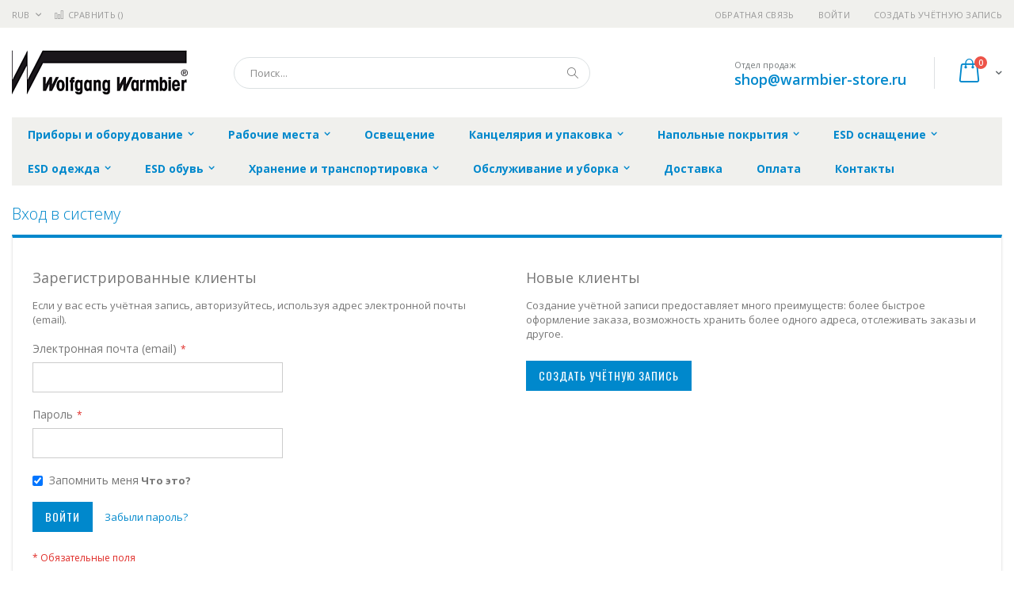

--- FILE ---
content_type: text/html; charset=UTF-8
request_url: https://warmbier-store.ru/customer/account/login/referer/aHR0cHM6Ly93YXJtYmllci1zdG9yZS5ydS9lc2Qtb2J1di9hYmViYXIvcmFib2NoYWphLW9idXYtYWJlYmFyL3dhcm1iaWVyLTI1OTAtNTMxMC0zNw%2C%2C/
body_size: 15532
content:
<!doctype html>
<html lang="ru">
    <head >
        
        <meta charset="utf-8"/>
<meta name="title" content="Вход в систему  | warmbier-store.ru"/>
<meta name="robots" content="INDEX,FOLLOW"/>
<meta name="viewport" content="width=device-width, initial-scale=1, maximum-scale=1.0, user-scalable=no"/>
<meta name="format-detection" content="telephone=no"/>
<title>Вход в систему  | warmbier-store.ru</title>
<link  rel="stylesheet" type="text/css"  media="all" href="https://warmbier-store.ru/static/version1756117118/frontend/Smartwave/porto_child/ru_RU/mage/calendar.css" />
<link  rel="stylesheet" type="text/css"  media="all" href="https://warmbier-store.ru/static/version1756117118/frontend/Smartwave/porto_child/ru_RU/css/styles-m.css" />
<link  rel="stylesheet" type="text/css"  media="all" href="https://warmbier-store.ru/static/version1756117118/frontend/Smartwave/porto_child/ru_RU/owl.carousel/assets/owl.carousel.css" />
<link  rel="stylesheet" type="text/css"  media="all" href="https://warmbier-store.ru/static/version1756117118/frontend/Smartwave/porto_child/ru_RU/fancybox/css/jquery.fancybox.css" />
<link  rel="stylesheet" type="text/css"  media="all" href="https://warmbier-store.ru/static/version1756117118/frontend/Smartwave/porto_child/ru_RU/icon-fonts/css/porto-icons-codes.css" />
<link  rel="stylesheet" type="text/css"  media="all" href="https://warmbier-store.ru/static/version1756117118/frontend/Smartwave/porto_child/ru_RU/icon-fonts/css/animation.css" />
<link  rel="stylesheet" type="text/css"  media="all" href="https://warmbier-store.ru/static/version1756117118/frontend/Smartwave/porto_child/ru_RU/font-awesome/css/font-awesome.min.css" />
<link  rel="stylesheet" type="text/css"  media="all" href="https://warmbier-store.ru/static/version1756117118/frontend/Smartwave/porto_child/ru_RU/MageWorx_SearchSuiteAutocomplete/css/searchsuiteautocomplete.css" />
<link  rel="stylesheet" type="text/css"  media="screen and (min-width: 768px)" href="https://warmbier-store.ru/static/version1756117118/frontend/Smartwave/porto_child/ru_RU/css/styles-l.css" />
<link  rel="stylesheet" type="text/css"  media="print" href="https://warmbier-store.ru/static/version1756117118/frontend/Smartwave/porto_child/ru_RU/css/print.css" />




<link  rel="stylesheet" type="text/css" href="//fonts.googleapis.com/css?family=Shadows+Into+Light&display=swap" />
<link  rel="icon" type="image/x-icon" href="https://warmbier-store.ru/media/favicon/stores/3/favicon.png" />
<link  rel="shortcut icon" type="image/x-icon" href="https://warmbier-store.ru/media/favicon/stores/3/favicon.png" />
        <link rel="stylesheet" href="//fonts.googleapis.com/css?family=Open+Sans%3A300%2C300italic%2C400%2C400italic%2C600%2C600italic%2C700%2C700italic%2C800%2C800italic&amp;v1&amp;subset=latin%2Clatin-ext&amp;display=swap" type="text/css" media="screen"/>
<link href="//fonts.googleapis.com/css?family=Oswald:300,400,700&amp;display=swap" rel="stylesheet">
<link href="//fonts.googleapis.com/css?family=Poppins:300,400,500,600,700&amp;display=swap" rel="stylesheet">
<link rel="stylesheet" href="//fonts.googleapis.com/css?family=Open+Sans%3A300%2C300italic%2C400%2C400italic%2C600%2C600italic%2C700%2C700italic%2C800%2C800italic&amp;v1&amp;subset=latin%2Clatin-ext&amp;display=swap" type="text/css" media="screen"/>
    <link rel="stylesheet" type="text/css" media="all" href="https://warmbier-store.ru/media/porto/web/bootstrap/css/bootstrap.optimized.min.css">
    <link rel="stylesheet" type="text/css" media="all" href="https://warmbier-store.ru/media/porto/web/css/animate.optimized.css">
<link rel="stylesheet" type="text/css" media="all" href="https://warmbier-store.ru/media/porto/web/css/header/type16.css">
<link rel="stylesheet" type="text/css" media="all" href="https://warmbier-store.ru/media/porto/web/css/custom.css">
<link rel="stylesheet" type="text/css" media="all" href="https://warmbier-store.ru/media/porto/configed_css/design_warmbier_view.css">
<link rel="stylesheet" type="text/css" media="all" href="https://warmbier-store.ru/media/porto/configed_css/settings_warmbier_view.css">


<!-- BEGIN GOOGLE ANALYTICS CODE -->

<!-- END GOOGLE ANALYTICS CODE -->
    </head>
    <body data-container="body"
          data-mage-init='{"loaderAjax": {}, "loader": { "icon": "https://warmbier-store.ru/static/version1756117118/frontend/Smartwave/porto_child/ru_RU/images/loader-2.gif"}}'
        class="layout-1280 wide customer-account-login page-layout-1column">
        


    <noscript>
        <div class="message global noscript">
            <div class="content">
                <p>
                    <strong>Скорее всего в вашем браузере отключён JavaScript.</strong>
                    <span>Для наилучшего пользования нашим сайтом обязательно включите Javascript в вашем браузере.</span>
                </p>
            </div>
        </div>
    </noscript>



<div class="page-wrapper"><header class="page-header type16 header-newskin" >
    <div class="panel wrapper">
        <div class="panel header">
            <a class="action skip contentarea"
   href="#contentarea">
    <span>
        Перейти к содержанию    </span>
</a>
            <div class="switcher currency switcher-currency" id="switcher-currency">
    <strong class="label switcher-label"><span>Валюта</span></strong>
    <div class="actions dropdown options switcher-options">
        <div class="action toggle switcher-trigger" id="switcher-currency-trigger">
            <strong class="language-RUB">
                <span>RUB</span>
            </strong>
        </div>
        <ul class="dropdown switcher-dropdown" data-mage-init='{"dropdownDialog":{
            "appendTo":"#switcher-currency > .options",
            "triggerTarget":"#switcher-currency-trigger",
            "closeOnMouseLeave": false,
            "triggerClass":"active",
            "parentClass":"active",
            "buttons":null}}'>
                                                <li class="currency-GBP switcher-option">
                        <a href="#" data-post='{"action":"https:\/\/warmbier-store.ru\/directory\/currency\/switch\/","data":{"currency":"GBP","uenc":"[base64],,"}}'>GBP - британский фунт стерлингов</a>
                    </li>
                                                                <li class="currency-CNY switcher-option">
                        <a href="#" data-post='{"action":"https:\/\/warmbier-store.ru\/directory\/currency\/switch\/","data":{"currency":"CNY","uenc":"[base64],,"}}'>CNY - китайский юань</a>
                    </li>
                                                                <li class="currency-EUR switcher-option">
                        <a href="#" data-post='{"action":"https:\/\/warmbier-store.ru\/directory\/currency\/switch\/","data":{"currency":"EUR","uenc":"[base64],,"}}'>EUR - евро</a>
                    </li>
                                                                <li class="currency-JPY switcher-option">
                        <a href="#" data-post='{"action":"https:\/\/warmbier-store.ru\/directory\/currency\/switch\/","data":{"currency":"JPY","uenc":"[base64],,"}}'>JPY - японская иена</a>
                    </li>
                                                                                            <li class="currency-USD switcher-option">
                        <a href="#" data-post='{"action":"https:\/\/warmbier-store.ru\/directory\/currency\/switch\/","data":{"currency":"USD","uenc":"[base64],,"}}'>USD - доллар США</a>
                    </li>
                                    </ul>
    </div>
</div>
                        <ul class="header links">    <li class="greet welcome" data-bind="scope: 'customer'">
        <!-- ko if: customer().fullname  -->
        <span class="logged-in"
              data-bind="text: new String('Добро пожаловать, %1!').replace('%1', customer().fullname)">
        </span>
        <!-- /ko -->
        <!-- ko ifnot: customer().fullname  -->
        <span class="not-logged-in"
              data-bind='html:""'></span>
                <!-- /ko -->
    </li>
    
<li><a href="https://warmbier-store.ru/contact">Обратная связь</a></li><li class="item link compare " data-bind="scope: 'compareProducts'" data-role="compare-products-link">
    <a class="action compare" title="Сравнение товаров"
       data-bind="attr: {'href': compareProducts().listUrl}, css: {'': !compareProducts().count}"
    >
    	<em class="porto-icon-chart hidden-xs"></em>
        Сравнить        (<span class="counter qty" data-bind="text: compareProducts().countCaption"></span>)
    </a>
</li>

<li class="authorization-link" data-label="&#x0438;&#x043B;&#x0438;">
    <a href="https://warmbier-store.ru/customer/account/login/referer/aHR0cHM6Ly93YXJtYmllci1zdG9yZS5ydS9lc2Qtb2J1di9hYmViYXIvcmFib2NoYWphLW9idXYtYWJlYmFyL3dhcm1iaWVyLTI1OTAtNTMxMC0zNw%2C%2C/">
        Войти    </a>
</li>
<li><a href="https://warmbier-store.ru/customer/account/create/" >Создать учётную запись</a></li></ul>        </div>
    </div>
    <div class="header content">
        <a class="logo" href="https://warmbier-store.ru/" title="">
        <img src="https://warmbier-store.ru/media/logo/stores/3/warmbier.png"
             alt=""
             width="222"             height="57"        />
    </a>
    
<div data-block="minicart" class="minicart-wrapper">
    <a class="action showcart" href="https://warmbier-store.ru/checkout/cart/"
       data-bind="scope: 'minicart_content'">
        <span class="text">Cart</span>
        <span class="counter qty empty"
              data-bind="css: { empty: !!getCartParam('summary_count') == false }, blockLoader: isLoading">
            <span class="counter-number">
            <!-- ko if: getCartParam('summary_count') --><!-- ko text: getCartParam('summary_count') --><!-- /ko --><!-- /ko -->
            <!-- ko ifnot: getCartParam('summary_count') -->0<!-- /ko -->
            </span>
            <span class="counter-label">
                <!-- ko i18n: 'items' --><!-- /ko -->
            </span>
        </span>
    </a>
            <div class="block block-minicart empty"
             data-role="dropdownDialog"
             data-mage-init='{"dropdownDialog":{
                "appendTo":"[data-block=minicart]",
                "triggerTarget":".showcart",
                "timeout": "2000",
                "closeOnMouseLeave": false,
                "closeOnEscape": true,
                "triggerClass":"active",
                "parentClass":"active",
                "buttons":[]}}'>
            <div id="minicart-content-wrapper" data-bind="scope: 'minicart_content'">
                <!-- ko template: getTemplate() --><!-- /ko -->
            </div>
        </div>
        
    
</div>


    <span data-action="toggle-nav" class="action nav-toggle"><span>Туггл-Нав</span></span>
    <div class="block block-search">
    <div class="block block-title"><strong>Поиск</strong></div>
    <div class="block block-content">
        <form class="form minisearch" id="search_mini_form" action="https://warmbier-store.ru/catalogsearch/result/" method="get">
            <div class="field search">
                <label class="label" for="search" data-role="minisearch-label">
                    <span>Поиск</span>
                </label>
                <div class="control">
                    <input id="search"
                           data-mage-init='{"quickSearch":{
                                "formSelector":"#search_mini_form",
                                "url":"https://warmbier-store.ru/search/ajax/suggest/",
                                "destinationSelector":"#search_autocomplete"}
                           }'
                           type="text"
                           name="q"
                           value=""
                           placeholder="Поиск..."
                           class="input-text"
                           maxlength="128"
                           role="combobox"
                           aria-haspopup="false"
                           aria-autocomplete="both"
                           autocomplete="off"/>
                    <div id="search_autocomplete" class="search-autocomplete"></div>
                    <div class="nested">
    <a class="action advanced" href="https://warmbier-store.ru/catalogsearch/advanced/" data-action="advanced-search">
        Расширенный поиск    </a>
</div>

<div data-bind="scope: 'searchsuiteautocomplete_form'">
    <!-- ko template: getTemplate() --><!-- /ko -->
</div>

                </div>
            </div>
            <div class="actions">
                <button type="submit"
                        title="Поиск"
                        class="action search">
                    <span>Поиск</span>
                </button>
            </div>
        </form>
    </div>
</div>
    <div class="custom-block"><span style="margin-top:4px;color:#787d7f;display:block;">Отдел продаж<br><b style="color:#606669;font-size:18px;font-weight:600;display:block;line-height:27px;"><a href="mailto:shop@warmbier-store.ru" target="_blank">shop@warmbier-store.ru</a></b></span></div>    </div>
        <div class="sections nav-sections">
                <div class="section-items nav-sections-items"
             data-mage-init='{"tabs":{"openedState":"active"}}'>
                                            <div class="section-item-title nav-sections-item-title"
                     data-role="collapsible">
                    <a class="nav-sections-item-switch"
                       data-toggle="switch" href="#store.menu">
                        Меню                    </a>
                </div>
                <div class="section-item-content nav-sections-item-content"
                     id="store.menu"
                     data-role="content">
                    
<nav class="navigation sw-megamenu " role="navigation">
    <ul>
        <li class="ui-menu-item level0 classic parent "><div class="open-children-toggle"></div><a href="https://warmbier-store.ru/pribory-esd-monitoringa" class="level-top" title="Приборы и оборудование"><span>Приборы и оборудование</span></a><div class="level0 submenu"><div class="row"><ul class="subchildmenu "><li class="ui-menu-item level1 "><a href="https://warmbier-store.ru/pribory-esd-monitoringa/izmeritel-nye-pribory" title="Приборы ESD-мониторинга"><span>Приборы ESD-мониторинга</span></a></li><li class="ui-menu-item level1 "><a href="https://warmbier-store.ru/pribory-esd-monitoringa/aksessuary" title="Аксессуары для ESD-мониторинга"><span>Аксессуары для ESD-мониторинга</span></a></li><li class="ui-menu-item level1 "><a href="https://warmbier-store.ru/pribory-esd-monitoringa/pribory" title="Приборы ионизации воздуха"><span>Приборы ионизации воздуха</span></a></li><li class="ui-menu-item level1 "><a href="https://warmbier-store.ru/pribory-esd-monitoringa/ionisation-acessories" title="Аксессуары для ионизации воздуха"><span>Аксессуары для ионизации воздуха</span></a></li><li class="ui-menu-item level1 "><a href="https://warmbier-store.ru/pribory-esd-monitoringa/kalibrovka" title="Калибровка"><span>Калибровка</span></a></li></ul></div></div></li><li class="ui-menu-item level0 classic parent "><div class="open-children-toggle"></div><a href="https://warmbier-store.ru/rabochie-mesta" class="level-top" title="Рабочие места"><span>Рабочие места</span></a><div class="level0 submenu"><div class="row"><ul class="subchildmenu "><li class="ui-menu-item level1 "><a href="https://warmbier-store.ru/rabochie-mesta/rabochie-stoly" title="Рабочие столы"><span>Рабочие столы</span></a></li><li class="ui-menu-item level1 "><a href="https://warmbier-store.ru/rabochie-mesta/aksessuary-dlja-rabochih-stolov" title="Аксессуары для рабочих столов"><span>Аксессуары для рабочих столов</span></a></li><li class="ui-menu-item level1 "><a href="https://warmbier-store.ru/rabochie-mesta/ecostatr-nastol-nye-kovriki" title="ECOSTAT® Настольные коврики"><span>ECOSTAT® Настольные коврики</span></a></li><li class="ui-menu-item level1 "><a href="https://warmbier-store.ru/rabochie-mesta/tumby-i-aksessuary-k-nim" title="Тумбы и аксессуары к ним"><span>Тумбы и аксессуары к ним</span></a></li><li class="ui-menu-item level1 "><a href="https://warmbier-store.ru/rabochie-mesta/podkatnye-telezhki" title="Подкатные тележки"><span>Подкатные тележки</span></a></li><li class="ui-menu-item level1 "><a href="https://warmbier-store.ru/rabochie-mesta/stul-ja-i-aksessuary" title="Стулья и аксессуары"><span>Стулья и аксессуары</span></a></li><li class="ui-menu-item level1 "><a href="https://warmbier-store.ru/rabochie-mesta/aksessuary-dlja-zazemlenija" title="Аксессуары для заземления"><span>Аксессуары для заземления</span></a></li><li class="ui-menu-item level1 "><a href="https://warmbier-store.ru/rabochie-mesta/ograzhdenie-epa" title="Ограждение EPA"><span>Ограждение EPA</span></a></li></ul></div></div></li><li class="ui-menu-item level0 classic "><a href="https://warmbier-store.ru/osveschenie" class="level-top" title="Освещение"><span>Освещение</span></a></li><li class="ui-menu-item level0 classic parent "><div class="open-children-toggle"></div><a href="https://warmbier-store.ru/kanceljarija-i-upakovka" class="level-top" title="Канцелярия и упаковка"><span>Канцелярия и упаковка</span></a><div class="level0 submenu"><div class="row"><ul class="subchildmenu "><li class="ui-menu-item level1 "><a href="https://warmbier-store.ru/kanceljarija-i-upakovka/kanceljarskie-prinadlezhnosti" title="Канцелярские принадлежности"><span>Канцелярские принадлежности</span></a></li><li class="ui-menu-item level1 "><a href="https://warmbier-store.ru/kanceljarija-i-upakovka/preduprezhdajuschie-lenty-i-naklejki" title="Предупреждающие ленты и наклейки"><span>Предупреждающие ленты и наклейки</span></a></li><li class="ui-menu-item level1 "><a href="https://warmbier-store.ru/kanceljarija-i-upakovka/safeshieldr-transportirovochnye-kontejnery-i-korobki" title="SAFESHIELD® Транспортировочные контейнеры и коробки"><span>SAFESHIELD® Транспортировочные контейнеры и коробки</span></a></li><li class="ui-menu-item level1 "><a href="https://warmbier-store.ru/kanceljarija-i-upakovka/mjagkie-vkladyshi-dlja-transportirovochnyh-kontejnerov-i-korobok" title="Мягкие вкладыши для транспортировочных контейнеров и коробок"><span>Мягкие вкладыши для транспортировочных контейнеров и коробок</span></a></li><li class="ui-menu-item level1 "><a href="https://warmbier-store.ru/kanceljarija-i-upakovka/vlagozaschitnaja-upakovka-dry-shield" title="Влагозащитная упаковка DRY-SHIELD"><span>Влагозащитная упаковка DRY-SHIELD</span></a></li><li class="ui-menu-item level1 parent "><div class="open-children-toggle"></div><a href="https://warmbier-store.ru/kanceljarija-i-upakovka/upakovochnye-pakety" title="Упаковочные пакеты"><span>Упаковочные пакеты</span></a><ul class="subchildmenu "><li class="ui-menu-item level2 "><a href="https://warmbier-store.ru/kanceljarija-i-upakovka/upakovochnye-pakety/upakovochnye-pakety-carbostatr-s-shtampom-esd" title="Упаковочные пакеты CARBOSTAT® с штампом ESD"><span>Упаковочные пакеты CARBOSTAT® с штампом ESD</span></a></li><li class="ui-menu-item level2 "><a href="https://warmbier-store.ru/kanceljarija-i-upakovka/upakovochnye-pakety/upakovochnye-pakety-esd-highshieldr" title="Упаковочные пакеты ESD HIGHSHIELD®"><span>Упаковочные пакеты ESD HIGHSHIELD®</span></a></li><li class="ui-menu-item level2 "><a href="https://warmbier-store.ru/kanceljarija-i-upakovka/upakovochnye-pakety/upakovochnye-pakety-permastatr" title="Упаковочные пакеты PERMASTAT®"><span>Упаковочные пакеты PERMASTAT®</span></a></li><li class="ui-menu-item level2 "><a href="https://warmbier-store.ru/kanceljarija-i-upakovka/upakovochnye-pakety/upakovochnye-pakety-permastatr-s-shtampom-esd" title="Упаковочные пакеты PERMASTAT® с штампом ESD"><span>Упаковочные пакеты PERMASTAT® с штампом ESD</span></a></li></ul></li><li class="ui-menu-item level1 parent "><div class="open-children-toggle"></div><a href="https://warmbier-store.ru/kanceljarija-i-upakovka/upakovochnaja-pljonka" title="Упаковочная плёнка"><span>Упаковочная плёнка</span></a><ul class="subchildmenu "><li class="ui-menu-item level2 "><a href="https://warmbier-store.ru/kanceljarija-i-upakovka/upakovochnaja-pljonka/upakovochnaja-pljonka-carbostatr-vozdushno-puzyrchataja" title="Упаковочная плёнка CARBOSTAT® воздушно-пузырчатая"><span>Упаковочная плёнка CARBOSTAT® воздушно-пузырчатая</span></a></li><li class="ui-menu-item level2 "><a href="https://warmbier-store.ru/kanceljarija-i-upakovka/upakovochnaja-pljonka/upakovochnaja-pljonka-carbostatr-rukav-s-shtampom-esd" title="Упаковочная плёнка CARBOSTAT® рукав с штампом ESD"><span>Упаковочная плёнка CARBOSTAT® рукав с штампом ESD</span></a></li><li class="ui-menu-item level2 "><a href="https://warmbier-store.ru/kanceljarija-i-upakovka/upakovochnaja-pljonka/upakovochnaja-pljonka-esd-highshieldr" title="Упаковочная плёнка ESD HIGHSHIELD®"><span>Упаковочная плёнка ESD HIGHSHIELD®</span></a></li><li class="ui-menu-item level2 "><a href="https://warmbier-store.ru/kanceljarija-i-upakovka/upakovochnaja-pljonka/upakovochnaja-pljonka-permastatr" title="Упаковочная плёнка PERMASTAT®"><span>Упаковочная плёнка PERMASTAT®</span></a></li><li class="ui-menu-item level2 "><a href="https://warmbier-store.ru/kanceljarija-i-upakovka/upakovochnaja-pljonka/upakovochnaja-pljonka-permastatr-vozdushno-puzyrchataja" title="Упаковочная плёнка PERMASTAT® воздушно-пузырчатая"><span>Упаковочная плёнка PERMASTAT® воздушно-пузырчатая</span></a></li><li class="ui-menu-item level2 "><a href="https://warmbier-store.ru/kanceljarija-i-upakovka/upakovochnaja-pljonka/upakovochnaja-pljonka-permastatr-s-shtampom-esd" title="Упаковочная плёнка PERMASTAT® с штампом ESD"><span>Упаковочная плёнка PERMASTAT® с штампом ESD</span></a></li><li class="ui-menu-item level2 "><a href="https://warmbier-store.ru/kanceljarija-i-upakovka/upakovochnaja-pljonka/upakovochnaja-pljonka-idp-statr" title="Упаковочная плёнка IDP-STAT®"><span>Упаковочная плёнка IDP-STAT®</span></a></li></ul></li></ul></div></div></li><li class="ui-menu-item level0 classic parent "><div class="open-children-toggle"></div><a href="https://warmbier-store.ru/napol-nye-pokrytija" class="level-top" title="Напольные покрытия"><span>Напольные покрытия</span></a><div class="level0 submenu"><div class="row"><ul class="subchildmenu "><li class="ui-menu-item level1 "><a href="https://warmbier-store.ru/napol-nye-pokrytija/rulonnye-pokrytija" title="Рулонные покрытия"><span>Рулонные покрытия</span></a></li><li class="ui-menu-item level1 "><a href="https://warmbier-store.ru/napol-nye-pokrytija/sbornye-pokrytija-pazl" title="Сборные покрытия "Пазл""><span>Сборные покрытия "Пазл"</span></a></li></ul></div></div></li><li class="ui-menu-item level0 classic parent "><div class="open-children-toggle"></div><a href="https://warmbier-store.ru/esd-osnaschenie" class="level-top" title="ESD оснащение"><span>ESD оснащение</span></a><div class="level0 submenu"><div class="row"><ul class="subchildmenu "><li class="ui-menu-item level1 "><a href="https://warmbier-store.ru/esd-osnaschenie/prinadlezhnosti-dlja-chistyh-komnat" title="Принадлежности для чистых комнат"><span>Принадлежности для чистых комнат</span></a></li><li class="ui-menu-item level1 "><a href="https://warmbier-store.ru/esd-osnaschenie/aksessuary-dlja-zazemlenija" title="Аксессуары для заземления"><span>Аксессуары для заземления</span></a></li><li class="ui-menu-item level1 "><a href="https://warmbier-store.ru/esd-osnaschenie/antistaticheskie-braslety" title="Антистатические браслеты"><span>Антистатические браслеты</span></a></li><li class="ui-menu-item level1 "><a href="https://warmbier-store.ru/esd-osnaschenie/soedinitel-nye-kabeli" title="Соединительные кабели"><span>Соединительные кабели</span></a></li><li class="ui-menu-item level1 "><a href="https://warmbier-store.ru/esd-osnaschenie/dopolnitel-noe-oborudovanie" title="Дополнительное оборудование"><span>Дополнительное оборудование</span></a></li></ul></div></div></li><li class="ui-menu-item level0 classic parent "><div class="open-children-toggle"></div><a href="https://warmbier-store.ru/esd-odezhda" class="level-top" title="ESD одежда"><span>ESD одежда</span></a><div class="level0 submenu"><div class="row"><ul class="subchildmenu "><li class="ui-menu-item level1 "><a href="https://warmbier-store.ru/esd-odezhda/derzhateli-bjejdzhej" title="Держатели бэйджей"><span>Держатели бэйджей</span></a></li><li class="ui-menu-item level1 "><a href="https://warmbier-store.ru/esd-odezhda/bahily-i-shapki" title="Бахилы и шапки"><span>Бахилы и шапки</span></a></li><li class="ui-menu-item level1 "><a href="https://warmbier-store.ru/esd-odezhda/zhilet-svetootrazhajuschij" title="Жилет светоотражающий"><span>Жилет светоотражающий</span></a></li><li class="ui-menu-item level1 parent "><div class="open-children-toggle"></div><a href="https://warmbier-store.ru/esd-odezhda/halaty" title="Халаты"><span>Халаты</span></a><ul class="subchildmenu "><li class="ui-menu-item level2 "><a href="https://warmbier-store.ru/esd-odezhda/halaty/odnorazovye-halaty" title="Одноразовые халаты"><span>Одноразовые халаты</span></a></li><li class="ui-menu-item level2 "><a href="https://warmbier-store.ru/esd-odezhda/halaty/am110-oblegchjonnye" title="AM110 Облегчённые"><span>AM110 Облегчённые</span></a></li><li class="ui-menu-item level2 "><a href="https://warmbier-store.ru/esd-odezhda/halaty/am160-dlinnye-s-cvetnymi-vstavkami" title="AM160 Длинные с цветными вставками"><span>AM160 Длинные с цветными вставками</span></a></li><li class="ui-menu-item level2 "><a href="https://warmbier-store.ru/esd-odezhda/halaty/am160-zazemljaemye" title="AM160 Заземляемые"><span>AM160 Заземляемые</span></a></li><li class="ui-menu-item level2 "><a href="https://warmbier-store.ru/esd-odezhda/halaty/am160-standart" title="AM160 Стандарт"><span>AM160 Стандарт</span></a></li><li class="ui-menu-item level2 "><a href="https://warmbier-store.ru/esd-odezhda/halaty/kl160-ukorochennye-s-cvetnymi-vstavkami" title="KL160 Укороченные с цветными вставками"><span>KL160 Укороченные с цветными вставками</span></a></li></ul></li><li class="ui-menu-item level1 parent "><div class="open-children-toggle"></div><a href="https://warmbier-store.ru/esd-odezhda/perchatki-i-napal-chniki" title="Перчатки и напальчники"><span>Перчатки и напальчники</span></a><ul class="subchildmenu "><li class="ui-menu-item level2 "><a href="https://warmbier-store.ru/esd-odezhda/perchatki-i-napal-chniki/napal-chniki" title="Напальчники"><span>Напальчники</span></a></li><li class="ui-menu-item level2 "><a href="https://warmbier-store.ru/esd-odezhda/perchatki-i-napal-chniki/esd-perchatki-iz-polijestera" title="ESD перчатки из полиэстера"><span>ESD перчатки из полиэстера</span></a></li><li class="ui-menu-item level2 "><a href="https://warmbier-store.ru/esd-odezhda/perchatki-i-napal-chniki/esd-perchatki-kozhanye" title="ESD перчатки кожаные"><span>ESD перчатки кожаные</span></a></li><li class="ui-menu-item level2 "><a href="https://warmbier-store.ru/esd-odezhda/perchatki-i-napal-chniki/esd-perchatki-s-antiskol-zjaschim-pokrytiem" title="ESD перчатки с антискользящим покрытием"><span>ESD перчатки с антискользящим покрытием</span></a></li><li class="ui-menu-item level2 "><a href="https://warmbier-store.ru/esd-odezhda/perchatki-i-napal-chniki/esd-perchatki-s-manzhetami" title="ESD перчатки с манжетами"><span>ESD перчатки с манжетами</span></a></li></ul></li><li class="ui-menu-item level1 "><a href="https://warmbier-store.ru/esd-odezhda/rubashki-polo" title="Рубашки Поло"><span>Рубашки Поло</span></a></li><li class="ui-menu-item level1 "><a href="https://warmbier-store.ru/esd-odezhda/tolstovki" title="Толстовки"><span>Толстовки</span></a></li><li class="ui-menu-item level1 "><a href="https://warmbier-store.ru/esd-odezhda/futbolki" title="Футболки"><span>Футболки</span></a></li></ul></div></div></li><li class="ui-menu-item level0 classic parent "><div class="open-children-toggle"></div><a href="https://warmbier-store.ru/esd-obuv" class="level-top" title="ESD обувь"><span>ESD обувь</span></a><div class="level0 submenu"><div class="row"><ul class="subchildmenu "><li class="ui-menu-item level1 parent "><div class="open-children-toggle"></div><a href="https://warmbier-store.ru/esd-obuv/abebar" title="ABEBA®"><span>ABEBA®</span></a><ul class="subchildmenu "><li class="ui-menu-item level2 parent "><div class="open-children-toggle"></div><a href="https://warmbier-store.ru/esd-obuv/abebar/rabochaja-obuv-abebar" title="Рабочая обувь ABEBA®"><span>Рабочая обувь ABEBA®</span></a></li><li class="ui-menu-item level2 parent "><div class="open-children-toggle"></div><a href="https://warmbier-store.ru/esd-obuv/abebar/ofisnaja-obuv-abebar" title="Офисная обувь ABEBA®"><span>Офисная обувь ABEBA®</span></a></li><li class="ui-menu-item level2 parent "><div class="open-children-toggle"></div><a href="https://warmbier-store.ru/esd-obuv/abebar/zaschitnaja-obuv" title="Защитная обувь ABEBA®"><span>Защитная обувь ABEBA®</span></a></li><li class="ui-menu-item level2 parent "><div class="open-children-toggle"></div><a href="https://warmbier-store.ru/esd-obuv/abebar/stel-ki" title="Стельки"><span>Стельки</span></a></li></ul></li><li class="ui-menu-item level1 parent "><div class="open-children-toggle"></div><a href="https://warmbier-store.ru/esd-obuv/birkenstockr" title="Birkenstock®"><span>Birkenstock®</span></a><ul class="subchildmenu "><li class="ui-menu-item level2 "><a href="https://warmbier-store.ru/esd-obuv/birkenstockr/model-boston" title="Модель BOSTON"><span>Модель BOSTON</span></a></li><li class="ui-menu-item level2 "><a href="https://warmbier-store.ru/esd-obuv/birkenstockr/model-arizona" title="Модель ARIZONA"><span>Модель ARIZONA</span></a></li><li class="ui-menu-item level2 "><a href="https://warmbier-store.ru/esd-obuv/birkenstockr/model-bilbao" title="Модель BILBAO"><span>Модель BILBAO</span></a></li><li class="ui-menu-item level2 "><a href="https://warmbier-store.ru/esd-obuv/birkenstockr/model-kano" title="Модель KANO"><span>Модель KANO</span></a></li><li class="ui-menu-item level2 "><a href="https://warmbier-store.ru/esd-obuv/birkenstockr/model-q500" title="Модель Q500"><span>Модель Q500</span></a></li><li class="ui-menu-item level2 "><a href="https://warmbier-store.ru/esd-obuv/birkenstockr/model-tokio" title="Модель TOKIO"><span>Модель TOKIO</span></a></li><li class="ui-menu-item level2 "><a href="https://warmbier-store.ru/esd-obuv/birkenstockr/model-toulon" title="Модель TOULON"><span>Модель TOULON</span></a></li></ul></li><li class="ui-menu-item level1 "><a href="https://warmbier-store.ru/esd-obuv/elten" title="ELTEN"><span>ELTEN</span></a></li><li class="ui-menu-item level1 parent "><div class="open-children-toggle"></div><a href="https://warmbier-store.ru/esd-obuv/electra" title="ELECTRA"><span>ELECTRA</span></a><ul class="subchildmenu "><li class="ui-menu-item level2 "><a href="https://warmbier-store.ru/esd-obuv/electra/model-clog" title="Модель Clog"><span>Модель Clog</span></a></li><li class="ui-menu-item level2 "><a href="https://warmbier-store.ru/esd-obuv/electra/model-trekking-sandale" title="Модель Trekking Sandale"><span>Модель Trekking Sandale</span></a></li><li class="ui-menu-item level2 "><a href="https://warmbier-store.ru/esd-obuv/electra/model-sandale" title="Модель Sandale"><span>Модель Sandale</span></a></li><li class="ui-menu-item level2 "><a href="https://warmbier-store.ru/esd-obuv/electra/model-pantolette" title="Модель Pantolette"><span>Модель Pantolette</span></a></li><li class="ui-menu-item level2 "><a href="https://warmbier-store.ru/esd-obuv/electra/model-trekking-pantolette" title="Модель Trekking Pantolette"><span>Модель Trekking Pantolette</span></a></li><li class="ui-menu-item level2 "><a href="https://warmbier-store.ru/esd-obuv/electra/model-pantolette-zhenskie-na-kabluke" title="Модель Pantolette женские на каблуке"><span>Модель Pantolette женские на каблуке</span></a></li><li class="ui-menu-item level2 "><a href="https://warmbier-store.ru/esd-obuv/electra/model-sling" title="Модель Sling"><span>Модель Sling</span></a></li><li class="ui-menu-item level2 "><a href="https://warmbier-store.ru/esd-obuv/electra/probkovye-stel-ki" title="Пробковые стельки"><span>Пробковые стельки</span></a></li></ul></li><li class="ui-menu-item level1 parent "><div class="open-children-toggle"></div><a href="https://warmbier-store.ru/esd-obuv/steitz-securar" title="STEITZ SECURA®"><span>STEITZ SECURA®</span></a><ul class="subchildmenu "><li class="ui-menu-item level2 "><a href="https://warmbier-store.ru/esd-obuv/steitz-securar/model-vd-2000-esd" title="Модель VD 2000 ESD"><span>Модель VD 2000 ESD</span></a></li><li class="ui-menu-item level2 "><a href="https://warmbier-store.ru/esd-obuv/steitz-securar/model-al-106-plus" title="Модель AL 106 PLUS"><span>Модель AL 106 PLUS</span></a></li><li class="ui-menu-item level2 "><a href="https://warmbier-store.ru/esd-obuv/steitz-securar/model-vd-2200-esd" title="Модель VD 2200 ESD"><span>Модель VD 2200 ESD</span></a></li><li class="ui-menu-item level2 "><a href="https://warmbier-store.ru/esd-obuv/steitz-securar/stel-ki-esd" title="Стельки ESD"><span>Стельки ESD</span></a></li></ul></li><li class="ui-menu-item level1 "><a href="https://warmbier-store.ru/esd-obuv/esd-noski" title="ESD-носки"><span>ESD-носки</span></a></li><li class="ui-menu-item level1 "><a href="https://warmbier-store.ru/esd-obuv/zazemljajuschie-remni" title="Заземляющие ремни"><span>Заземляющие ремни</span></a></li></ul></div></div></li><li class="ui-menu-item level0 classic parent "><div class="open-children-toggle"></div><a href="https://warmbier-store.ru/sistemy-hranenija-i-transportirovki" class="level-top" title="Хранение и транспортировка"><span>Хранение и транспортировка</span></a><div class="level0 submenu"><div class="row"><ul class="subchildmenu "><li class="ui-menu-item level1 "><a href="https://warmbier-store.ru/sistemy-hranenija-i-transportirovki/kassetnicy" title="Кассетницы"><span>Кассетницы</span></a></li><li class="ui-menu-item level1 "><a href="https://warmbier-store.ru/sistemy-hranenija-i-transportirovki/stellazhnye-sistemy" title="Стеллажные системы"><span>Стеллажные системы</span></a></li><li class="ui-menu-item level1 "><a href="https://warmbier-store.ru/sistemy-hranenija-i-transportirovki/stojki-dlja-katushek" title="Стойки для катушек"><span>Стойки для катушек</span></a></li><li class="ui-menu-item level1 "><a href="https://warmbier-store.ru/sistemy-hranenija-i-transportirovki/kontejnery-s-otkidnoj-kryshkoj" title="Контейнеры с откидной крышкой"><span>Контейнеры с откидной крышкой</span></a></li><li class="ui-menu-item level1 "><a href="https://warmbier-store.ru/sistemy-hranenija-i-transportirovki/derzhateli-pechatnyh-plat" title="Держатели печатных плат"><span>Держатели печатных плат</span></a></li><li class="ui-menu-item level1 "><a href="https://warmbier-store.ru/sistemy-hranenija-i-transportirovki/serija-wez-rackrsystem" title="Серия Wez Rack®System"><span>Серия Wez Rack®System</span></a></li><li class="ui-menu-item level1 parent "><div class="open-children-toggle"></div><a href="https://warmbier-store.ru/sistemy-hranenija-i-transportirovki/kontejnery-i-jaschiki" title="Контейнеры и ящики"><span>Контейнеры и ящики</span></a><ul class="subchildmenu "><li class="ui-menu-item level2 "><a href="https://warmbier-store.ru/sistemy-hranenija-i-transportirovki/kontejnery-i-jaschiki/kovriki-dlja-jacheek" title="Коврики для ячеек"><span>Коврики для ячеек</span></a></li><li class="ui-menu-item level2 "><a href="https://warmbier-store.ru/sistemy-hranenija-i-transportirovki/kontejnery-i-jaschiki/korobki-s-otkidnoj-kryshkoj" title="Коробки с откидной крышкой"><span>Коробки с откидной крышкой</span></a></li><li class="ui-menu-item level2 "><a href="https://warmbier-store.ru/sistemy-hranenija-i-transportirovki/kontejnery-i-jaschiki/poddony-s-razdeljonnymi-jachejkami" title="Поддоны с разделёнными ячейками"><span>Поддоны с разделёнными ячейками</span></a></li><li class="ui-menu-item level2 "><a href="https://warmbier-store.ru/sistemy-hranenija-i-transportirovki/kontejnery-i-jaschiki/razdeliteli-dlja-jacheek" title="Разделители для ячеек"><span>Разделители для ячеек</span></a></li><li class="ui-menu-item level2 "><a href="https://warmbier-store.ru/sistemy-hranenija-i-transportirovki/kontejnery-i-jaschiki/jaschik-dlja-dokumentov-a5" title="Ящик для документов A5 "><span>Ящик для документов A5 </span></a></li><li class="ui-menu-item level2 "><a href="https://warmbier-store.ru/sistemy-hranenija-i-transportirovki/kontejnery-i-jaschiki/esd-kejs-s-otkidnoj-kryshkoj" title="ESD Кейс с откидной крышкой"><span>ESD Кейс с откидной крышкой</span></a></li><li class="ui-menu-item level2 "><a href="https://warmbier-store.ru/sistemy-hranenija-i-transportirovki/kontejnery-i-jaschiki/esd-kontejnery-i-kryshki" title="ESD Контейнеры и крышки"><span>ESD Контейнеры и крышки</span></a></li><li class="ui-menu-item level2 "><a href="https://warmbier-store.ru/sistemy-hranenija-i-transportirovki/kontejnery-i-jaschiki/esd-korobki-s-otkidnoj-kryshkoj" title="ESD Коробки с откидной крышкой"><span>ESD Коробки с откидной крышкой</span></a></li><li class="ui-menu-item level2 "><a href="https://warmbier-store.ru/sistemy-hranenija-i-transportirovki/kontejnery-i-jaschiki/esd-razdeliteli-dlja-jacheek" title="ESD Разделители для ячеек"><span>ESD Разделители для ячеек</span></a></li><li class="ui-menu-item level2 "><a href="https://warmbier-store.ru/sistemy-hranenija-i-transportirovki/kontejnery-i-jaschiki/idp-statr-kontejnery-i-kryshki" title="IDP-STAT® Контейнеры и крышки"><span>IDP-STAT® Контейнеры и крышки</span></a></li><li class="ui-menu-item level2 "><a href="https://warmbier-store.ru/sistemy-hranenija-i-transportirovki/kontejnery-i-jaschiki/smd-jaschiki-dlja-transportirovki" title="SMD ящики для транспортировки "><span>SMD ящики для транспортировки </span></a></li><li class="ui-menu-item level2 "><a href="https://warmbier-store.ru/sistemy-hranenija-i-transportirovki/kontejnery-i-jaschiki/wez-blackliner-esd-kejs-s-otkidnoj-kryshkoj" title="WEZ-BLACKLINE® - ESD Кейс с откидной крышкой"><span>WEZ-BLACKLINE® - ESD Кейс с откидной крышкой</span></a></li><li class="ui-menu-item level2 "><a href="https://warmbier-store.ru/sistemy-hranenija-i-transportirovki/kontejnery-i-jaschiki/wez-blackliner-esd-kontejnery-i-kryshki" title="WEZ-BLACKLINE® - ESD Контейнеры и крышки "><span>WEZ-BLACKLINE® - ESD Контейнеры и крышки </span></a></li><li class="ui-menu-item level2 "><a href="https://warmbier-store.ru/sistemy-hranenija-i-transportirovki/kontejnery-i-jaschiki/wez-blackliner-esd-kontejnery-i-kryshki-shtabeliruemye" title="WEZ-BLACKLINE® - ESD Контейнеры и крышки - штабелируемые"><span>WEZ-BLACKLINE® - ESD Контейнеры и крышки - штабелируемые</span></a></li><li class="ui-menu-item level2 "><a href="https://warmbier-store.ru/sistemy-hranenija-i-transportirovki/kontejnery-i-jaschiki/wez-blackliner-esd-peregorodki" title="WEZ-BLACKLINE® - ESD Перегородки"><span>WEZ-BLACKLINE® - ESD Перегородки</span></a></li></ul></li><li class="ui-menu-item level1 "><a href="https://warmbier-store.ru/sistemy-hranenija-i-transportirovki/skladnye-jaschiki" title="Складные ящики"><span>Складные ящики</span></a></li><li class="ui-menu-item level1 "><a href="https://warmbier-store.ru/sistemy-hranenija-i-transportirovki/transportnyj-poddon" title="Транспортный поддон"><span>Транспортный поддон</span></a></li><li class="ui-menu-item level1 parent "><div class="open-children-toggle"></div><a href="https://warmbier-store.ru/sistemy-hranenija-i-transportirovki/jachejki-dlja-hranenija" title="Ячейки для хранения"><span>Ячейки для хранения</span></a><ul class="subchildmenu "><li class="ui-menu-item level2 "><a href="https://warmbier-store.ru/sistemy-hranenija-i-transportirovki/jachejki-dlja-hranenija/esd-jachejki-dlja-hranenija" title="ESD Ячейки для хранения"><span>ESD Ячейки для хранения</span></a></li><li class="ui-menu-item level2 "><a href="https://warmbier-store.ru/sistemy-hranenija-i-transportirovki/jachejki-dlja-hranenija/idp-statr-jetiketki-dlja-jacheek" title="IDP-STAT® Этикетки для ячеек"><span>IDP-STAT® Этикетки для ячеек</span></a></li><li class="ui-menu-item level2 "><a href="https://warmbier-store.ru/sistemy-hranenija-i-transportirovki/jachejki-dlja-hranenija/idp-statr-jachejki-dlja-hranenija" title="IDP-STAT® Ячейки для хранения"><span>IDP-STAT® Ячейки для хранения</span></a></li></ul></li></ul></div></div></li><li class="ui-menu-item level0 classic parent "><div class="open-children-toggle"></div><a href="https://warmbier-store.ru/obsluzhivanie-i-uborka" class="level-top" title="Обслуживание и уборка"><span>Обслуживание и уборка</span></a><div class="level0 submenu"><div class="row"><ul class="subchildmenu "><li class="ui-menu-item level1 "><a href="https://warmbier-store.ru/obsluzhivanie-i-uborka/uborka-i-vyvoz-musora" title="Уборка и вывоз мусора"><span>Уборка и вывоз мусора</span></a></li><li class="ui-menu-item level1 "><a href="https://warmbier-store.ru/obsluzhivanie-i-uborka/pylesos-epa-vac" title="Пылесос EPA-Vac"><span>Пылесос EPA-Vac</span></a></li><li class="ui-menu-item level1 "><a href="https://warmbier-store.ru/obsluzhivanie-i-uborka/servisnoe-obsluzhivanie-i-uborka" title="Сервисное обслуживание"><span>Сервисное обслуживание</span></a></li><li class="ui-menu-item level1 "><a href="https://warmbier-store.ru/obsluzhivanie-i-uborka/kisti-i-schjotki" title="Кисти и щётки"><span>Кисти и щётки</span></a></li></ul></div></div></li><li class="ui-menu-item level0 classic "><a href="https://warmbier-store.ru/delivery" class="level-top" title="Доставка"><span>Доставка</span></a></li><li class="ui-menu-item level0 classic "><a href="https://warmbier-store.ru/payment" class="level-top" title="Оплата"><span>Оплата</span></a></li><li class="ui-menu-item level0 classic "><a href="https://warmbier-store.ru/contacts" class="level-top" title="Контакты"><span>Контакты</span></a></li>    </ul>
</nav>


                </div>
                                            <div class="section-item-title nav-sections-item-title"
                     data-role="collapsible">
                    <a class="nav-sections-item-switch"
                       data-toggle="switch" href="#store.links">
                        Учётная запись                    </a>
                </div>
                <div class="section-item-content nav-sections-item-content"
                     id="store.links"
                     data-role="content">
                    <!-- Account links -->                </div>
                                            <div class="section-item-title nav-sections-item-title"
                     data-role="collapsible">
                    <a class="nav-sections-item-switch"
                       data-toggle="switch" href="#store.settings">
                        Настройки                    </a>
                </div>
                <div class="section-item-content nav-sections-item-content"
                     id="store.settings"
                     data-role="content">
                    <div class="switcher currency switcher-currency" id="switcher-currency-nav">
    <strong class="label switcher-label"><span>Валюта</span></strong>
    <div class="actions dropdown options switcher-options">
        <div class="action toggle switcher-trigger" id="switcher-currency-trigger-nav">
            <strong class="language-RUB">
                <span>RUB</span>
            </strong>
        </div>
        <ul class="dropdown switcher-dropdown" data-mage-init='{"dropdownDialog":{
            "appendTo":"#switcher-currency-nav > .options",
            "triggerTarget":"#switcher-currency-trigger-nav",
            "closeOnMouseLeave": false,
            "triggerClass":"active",
            "parentClass":"active",
            "buttons":null}}'>
                                                <li class="currency-GBP switcher-option">
                        <a href="#" data-post='{"action":"https:\/\/warmbier-store.ru\/directory\/currency\/switch\/","data":{"currency":"GBP","uenc":"[base64],,"}}'>GBP - британский фунт стерлингов</a>
                    </li>
                                                                <li class="currency-CNY switcher-option">
                        <a href="#" data-post='{"action":"https:\/\/warmbier-store.ru\/directory\/currency\/switch\/","data":{"currency":"CNY","uenc":"[base64],,"}}'>CNY - китайский юань</a>
                    </li>
                                                                <li class="currency-EUR switcher-option">
                        <a href="#" data-post='{"action":"https:\/\/warmbier-store.ru\/directory\/currency\/switch\/","data":{"currency":"EUR","uenc":"[base64],,"}}'>EUR - евро</a>
                    </li>
                                                                <li class="currency-JPY switcher-option">
                        <a href="#" data-post='{"action":"https:\/\/warmbier-store.ru\/directory\/currency\/switch\/","data":{"currency":"JPY","uenc":"[base64],,"}}'>JPY - японская иена</a>
                    </li>
                                                                                            <li class="currency-USD switcher-option">
                        <a href="#" data-post='{"action":"https:\/\/warmbier-store.ru\/directory\/currency\/switch\/","data":{"currency":"USD","uenc":"[base64],,"}}'>USD - доллар США</a>
                    </li>
                                    </ul>
    </div>
</div>
                </div>
                    </div>
    </div>
</header><main id="maincontent" class="page-main"><a id="contentarea" tabindex="-1"></a>
<div class="page-title-wrapper">
    <h1 class="page-title"
                >
        <span class="base" data-ui-id="page-title-wrapper" >Вход в систему</span>    </h1>
    </div>
<div class="page messages"><div data-placeholder="messages"></div>
<div data-bind="scope: 'messages'">
    <!-- ko if: cookieMessages && cookieMessages.length > 0 -->
    <div role="alert" data-bind="foreach: { data: cookieMessages, as: 'message' }" class="messages">
        <div data-bind="attr: {
            class: 'message-' + message.type + ' ' + message.type + ' message',
            'data-ui-id': 'message-' + message.type
        }">
            <div data-bind="html: message.text"></div>
        </div>
    </div>
    <!-- /ko -->
    <!-- ko if: messages().messages && messages().messages.length > 0 -->
    <div role="alert" data-bind="foreach: { data: messages().messages, as: 'message' }" class="messages">
        <div data-bind="attr: {
            class: 'message-' + message.type + ' ' + message.type + ' message',
            'data-ui-id': 'message-' + message.type
        }">
            <div data-bind="html: message.text"></div>
        </div>
    </div>
    <!-- /ko -->
</div>

</div><div class="columns"><div class="column main"><input name="form_key" type="hidden" value="IhONt30a276ydT0X" /><div id="authenticationPopup" data-bind="scope:'authenticationPopup'" style="display: none;">
    
    <!-- ko template: getTemplate() --><!-- /ko -->
    
</div>




<div class="login-container"><div class="block block-customer-login">
    <div class="block-title">
        <strong id="block-customer-login-heading" role="heading" aria-level="2">Зарегистрированные клиенты</strong>
    </div>
    <div class="block-content" aria-labelledby="block-customer-login-heading">
        <form class="form form-login"
              action="https://warmbier-store.ru/customer/account/loginPost/referer/aHR0cHM6Ly93YXJtYmllci1zdG9yZS5ydS9lc2Qtb2J1di9hYmViYXIvcmFib2NoYWphLW9idXYtYWJlYmFyL3dhcm1iaWVyLTI1OTAtNTMxMC0zNw%2C%2C/"
              method="post"
              id="login-form"
              data-mage-init='{"validation":{}}'>
            <input name="form_key" type="hidden" value="IhONt30a276ydT0X" />            <fieldset class="fieldset login" data-hasrequired="&#x2A;&#x20;&#x041E;&#x0431;&#x044F;&#x0437;&#x0430;&#x0442;&#x0435;&#x043B;&#x044C;&#x043D;&#x044B;&#x0435;&#x20;&#x043F;&#x043E;&#x043B;&#x044F;">
                <div class="field note">Если у вас есть учётная запись, авторизуйтесь, используя адрес электронной почты (email).</div>
                <div class="field email required">
                    <label class="label" for="email"><span>Электронная почта (email)</span></label>
                    <div class="control">
                        <input name="login[username]" value=""  autocomplete="off" id="email" type="email" class="input-text" title="&#x042D;&#x043B;&#x0435;&#x043A;&#x0442;&#x0440;&#x043E;&#x043D;&#x043D;&#x0430;&#x044F;&#x20;&#x043F;&#x043E;&#x0447;&#x0442;&#x0430;&#x20;&#x28;email&#x29;" data-mage-init='{"mage/trim-input":{}}' data-validate="{required:true, 'validate-email':true}">
                    </div>
                </div>
                <div class="field password required">
                    <label for="pass" class="label"><span>Пароль</span></label>
                    <div class="control">
                        <input name="login[password]" type="password"  autocomplete="off" class="input-text" id="pass" title="&#x041F;&#x0430;&#x0440;&#x043E;&#x043B;&#x044C;" data-validate="{required:true}">
                    </div>
                </div>
                <div id="remember-me-box" class="field choice persistent">
        <input type="checkbox" name="persistent_remember_me" class="checkbox" id="remember_metSvtRaM0gx"  checked="checked"  title="&#x0417;&#x0430;&#x043F;&#x043E;&#x043C;&#x043D;&#x0438;&#x0442;&#x044C;&#x20;&#x043C;&#x0435;&#x043D;&#x044F;" />
    <label for="remember_metSvtRaM0gx" class="label"><span>Запомнить меня</span></label>
    <span class="tooltip wrapper">
        <strong class="tooltip toggle"> Что это?</strong>
        <span class="tooltip content"> Установите флажок &quot;Запомнить меня&quot;, чтобы получить доступ к вашей корзине покупок на этом компьютере, даже если вы не вошли в систему.</span>
    </span>
</div>
<div
    class="field-recaptcha"
    id="msp-recaptcha-d84b65fc916e7398083ea5f17089d8f1-container"
    data-bind="scope:'msp-recaptcha-d84b65fc916e7398083ea5f17089d8f1'"
>
    <!-- ko template: getTemplate() --><!-- /ko -->
</div>


                <div class="actions-toolbar">
                    <div class="primary"><button type="submit" class="action login primary" name="send" id="send2"><span>Войти</span></button></div>
                    <div class="secondary"><a class="action remind" href="https://warmbier-store.ru/customer/account/forgotpassword/"><span>Забыли пароль?</span></a></div>
                </div>
            </fieldset>
        </form>
    </div>
</div>

<div class="block block-new-customer">
    <div class="block-title">
        <strong id="block-new-customer-heading" role="heading" aria-level="2">Новые клиенты</strong>
    </div>
    <div class="block-content" aria-labelledby="block-new-customer-heading">
        <p>Создание учётной записи предоставляет много преимуществ: более быстрое оформление заказа, возможность хранить более одного адреса, отслеживать заказы и другое.</p>
        <div class="actions-toolbar">
            <div class="primary">
                <a href="https://warmbier-store.ru/customer/account/create/" class="action create primary"><span>Создать учётную запись</span></a>
            </div>
        </div>
    </div>
</div>
</div>
</div></div></main><footer class="page-footer"><div class="footer">
    <div class="footer-middle">
        <div class="container">
                    <div class="row">
            <div class="col-lg-12"><div class="row">
    <div class="col-md-4 col-12">
        <p>
            <b style="color: #fff;">Паяльное оборудование и дымоуловители</b>
            <br/>
            <a href="https://hakko-store.ru/" target="_blank" rel="noopener">Hakko</a>
            &emsp;
            <a href="https://ersa-store.ru/" target="_blank" rel="noopener">Ersa</a>
            &emsp;
            <a href="https://jbc-store.ru/" target="_blank" rel="noopener">JBC</a>
            &emsp;
            <a href="https://pace-store.ru/" target="_blank" rel="noopener">Pace</a>
            &emsp;
            <a href="https://weller-store.ru/" target="_blank" rel="noopener">Weller</a>
            &emsp;
            <a href="https://soldering24.ru/fume-extractors/alsident" target="_blank" rel="noopener">Alsident</a>
            <br/>
            <a href="https://soldering24.ru/fume-extractors/bofa" target="_blank" rel="noopener">Bofa</a>
            &emsp;
            <a href="https://soldering24.ru/fume-extractors/fumeclear-dymouloviteli" target="_blank" rel="noopener">FumeClear</a>
            &emsp;
            <a href="https://soldering24.ru/soldering/metcal" target="_blank" rel="noopener">Metcal</a>
            &emsp;
            <a href="https://termopro-store.ru/" target="_blank" rel="noopener">Термопро</a>
            &emsp;
            <a href="https://magistr-store.ru/" target="_blank" rel="noopener">Магистр</a>
            <br/>
            <b style="color: #fff;">Припой и химия</b>
            <br/>
            <a href="https://soldering24.ru/solder/balver-zinn" target="_blank" rel="noopener">Balver Zinn</a>
            &emsp;
            <a href="https://soldering24.ru/solder/alpha" target="_blank" rel="noopener">Alpha</a>
            &emsp;
            <a href="https://soldering24.ru/solder/felder" target="_blank" rel="noopener">Felder</a>
            &emsp;
            <a href="https://soldering24.ru/solder/asahi" target="_blank" rel="noopener">Asahi</a>
            <br/>
            <b style="color: #fff;">Микроскопы</b>
            <br/>
            <a href="https://soldering24.ru/inspection/vision-engineering" target="_blank" rel="noopener">Vision Engineering</a>
            &emsp;
            <a href="https://soldering24.ru/inspection/dino-lite" target="_blank" rel="noopener">Dino-Lite</a>
            &emsp;
            <a href="https://soldering24.ru/inspection/carton" target="_blank" rel="noopener">Carton</a>
            <br/>
            <b style="color: #fff;">Оснащение</b>
            <br/>
            <a href="https://esd-area.ru/" target="_blank" rel="noopener">Treston</a>
            &emsp;
            <a href="https://warmbier-store.ru/" target="_blank" rel="noopener">Warmbier</a>
            &emsp;
            <a href="https://soldering24.ru/equipment/techcon" target="_blank" rel="noopener">Techcon</a>
            &emsp;
            <a href="https://soldering24.ru/equipment/vmatic-sistemy-dozirovanija" target="_blank" rel="noopener">VMATIC</a>
            <br/>
            <b style="color: #fff;">Инструмент</b>
            <br/>
            <a href="https://bernstein-store.ru/" target="_blank" rel="noopener">Bernstein</a>
            &emsp;
            <a href="https://knipex.spb.ru/" target="_blank" rel="noopener">Knipex</a>
            &emsp;
            <a href="https://wera.spb.ru/" target="_blank" rel="noopener">Wera</a>
            <br/>
        </p>
    </div>

    <div class="col-md-3 col-12">
        <p>
            <br/>
            <a href="/guarantee">Гарантийные обязательства</a><br/><br/>
            <a href="/refund">Политика обмена и возврата</a><br/><br/>
            <a href="/personal_data">Политика в отношении обработки персональных данных клиентов</a><br/><br/>
            <a href="/contact" style="color: orange;">Задать вопрос</a>
        </p>
    </div>

    <div class="col-md-2 col-12">
        <p>
            <br/>
            <a href="/contacts">Контакты и реквизиты</a><br/><br/>
            <a href="/delivery">Способы доставки</a><br/><br/>
            <a href="/payment">Способы оплаты</a><br/><br/>
            <a href="/payment"><img src="https://warmbier-store.ru/media/wysiwyg/vmm4.png" alt="Visa Mastercard Мир" style="max-width: 140px;"/></a>
        </p>
    </div>

    <div class="col-md-3 col-12">
        <p>
            <b style="color: #fff;">Наши телефоны в России</b>
            <br/>
            <a href="tel:+74994041894">+7 499 404-1894</a>&emsp;&emsp;Москва<br/>
            <a href="tel:+78124099479">+7 812 409-9479</a>&emsp;&emsp;Санкт-Петербург<br/>
            <a href="tel:+73432883972">+7 343 288-3972</a>&emsp;&emsp;Екатеринбург<br/>
            &nbsp;&nbsp;
            <a href="tel:88005516501">8 800 551-6501</a>&emsp;&emsp;другие города<br/>
        </p>
        <p>
            <b style="color: #fff;">Электронная почта</b>
            <br/>
            <a href="mailto:shop@warmbier-store.ru" target="_blank" rel="noopener">shop@warmbier-store.ru</a>
        </p>
        <p>
            <b style="color: #fff;">Рабочие часы</b><br/>
            пн - пт / 9:00 - 18:00
        </p>
    </div>
</div></div>            </div>
        </div>
    </div>
    <div class="footer-middle footer-middle-2">
        <div class="container">
            <div class="row">
            <div class="col-lg-12"><adress style="float:left;font-size:13px;">© 2020-2023. Все права сохранены. Сайт не принадлежит компании Warmbier и создан для продвижения продукции марки Warmbier в России. 
<br/>Официальный сайт компании Warmbier - <a href="https://www.warmbier.com/" target="_blank">https://www.warmbier.com/</a></address></div>            </div>
        </div>
    </div>
</div>
<a href="javascript:void(0)" id="totop"><em class="porto-icon-up-open"></em></a></footer>
</div>    <script>
    var BASE_URL = 'https://warmbier-store.ru/';
    var require = {
        "baseUrl": "https://warmbier-store.ru/static/version1756117118/frontend/Smartwave/porto_child/ru_RU"
    };
</script>
<script  type="text/javascript"  src="https://warmbier-store.ru/static/version1756117118/frontend/Smartwave/porto_child/ru_RU/requirejs/require.js"></script>
<script  type="text/javascript"  src="https://warmbier-store.ru/static/version1756117118/frontend/Smartwave/porto_child/ru_RU/mage/requirejs/mixins.js"></script>
<script  type="text/javascript"  src="https://warmbier-store.ru/static/version1756117118/frontend/Smartwave/porto_child/ru_RU/requirejs-config.js"></script>
<script  type="text/javascript"  src="https://warmbier-store.ru/static/version1756117118/frontend/Smartwave/porto_child/ru_RU/mage/polyfill.js"></script>
<script type="text/javascript">
var porto_config = {
    paths: {
        'parallax': 'js/jquery.parallax.min',
        'owlcarousel': 'owl.carousel/owl.carousel',
        'owlcarousel_thumbs': 'owl.carousel/owl.carousel2.thumbs',
        'imagesloaded': 'Smartwave_Porto/js/imagesloaded',
        'packery': 'Smartwave_Porto/js/packery.pkgd',
        'floatelement': 'js/jquery.floatelement'
    },
    shim: {
        'parallax': {
          deps: ['jquery']
        },
        'owlcarousel': {
          deps: ['jquery']
        },        
        'owlcarousel_thumbs': {
          deps: ['jquery','owlcarousel']
        },    
        'packery': {
          deps: ['jquery','imagesloaded']
        },
        'floatelement': {
          deps: ['jquery']
        }
    }
};

require.config(porto_config);
</script>
<script type="text/javascript">
require([
    'jquery'
], function ($) {
    $(document).ready(function(){
        $(".drop-menu > a").off("click").on("click", function(){
            if($(this).parent().children(".nav-sections").hasClass("visible")) {
                $(this).parent().children(".nav-sections").removeClass("visible");
                $(this).removeClass("active");
            }
            else {
                $(this).parent().children(".nav-sections").addClass("visible");
                $(this).addClass("active");
            }
        });
    });
});
</script>
<script type="text/x-magento-init">
{
    "*": {
        "Magento_GoogleAnalytics/js/google-analytics": {
            "isCookieRestrictionModeEnabled": 0,
            "currentWebsite": 3,
            "cookieName": "user_allowed_save_cookie",
            "ordersTrackingData": [],
            "pageTrackingData": {"optPageUrl":"","isAnonymizedIpActive":false,"accountId":"UA-159684770-3"}        }
    }
}
</script>
<script type="text/x-magento-init">
    {
        "*": {
            "mage/cookies": {
                "expires": null,
                "path": "\u002F",
                "domain": ".warmbier\u002Dstore.ru",
                "secure": false,
                "lifetime": "86400"
            }
        }
    }
</script>
<script>
    window.cookiesConfig = window.cookiesConfig || {};
    window.cookiesConfig.secure = true;
</script>
<script>
    require.config({
        map: {
            '*': {
                wysiwygAdapter: 'mage/adminhtml/wysiwyg/tiny_mce/tinymce4Adapter'
            }
        }
    });
</script>
<script type="text/x-magento-init">
    {
        "*": {
            "Magento_Ui/js/core/app": {
                "components": {
                    "customer": {
                        "component": "Magento_Customer/js/view/customer"
                    }
                }
            }
        }
    }
    </script>
<script type="text/x-magento-init">
{"[data-role=compare-products-link]": {"Magento_Ui/js/core/app": {"components":{"compareProducts":{"component":"Magento_Catalog\/js\/view\/compare-products"}}}}}
</script>
<script>
        window.checkout = {"shoppingCartUrl":"https:\/\/warmbier-store.ru\/checkout\/cart\/","checkoutUrl":"https:\/\/warmbier-store.ru\/onestepcheckout\/","updateItemQtyUrl":"https:\/\/warmbier-store.ru\/checkout\/sidebar\/updateItemQty\/","removeItemUrl":"https:\/\/warmbier-store.ru\/checkout\/sidebar\/removeItem\/","imageTemplate":"Magento_Catalog\/product\/image_with_borders","baseUrl":"https:\/\/warmbier-store.ru\/","minicartMaxItemsVisible":5,"websiteId":"3","maxItemsToDisplay":10,"storeId":"3","customerLoginUrl":"https:\/\/warmbier-store.ru\/customer\/account\/login\/referer\/aHR0cHM6Ly93YXJtYmllci1zdG9yZS5ydS9lc2Qtb2J1di9hYmViYXIvcmFib2NoYWphLW9idXYtYWJlYmFyL3dhcm1iaWVyLTI1OTAtNTMxMC0zNw%2C%2C\/","isRedirectRequired":false,"autocomplete":"off","captcha":{"user_login":{"isCaseSensitive":false,"imageHeight":50,"imageSrc":"","refreshUrl":"https:\/\/warmbier-store.ru\/captcha\/refresh\/","isRequired":false,"timestamp":1768732424}}};
    </script>
<script type="text/x-magento-init">
    {
        "[data-block='minicart']": {
            "Magento_Ui/js/core/app": {"components":{"minicart_content":{"children":{"subtotal.container":{"children":{"subtotal":{"children":{"subtotal.totals":{"config":{"display_cart_subtotal_incl_tax":1,"display_cart_subtotal_excl_tax":0,"template":"Magento_Tax\/checkout\/minicart\/subtotal\/totals"},"children":{"subtotal.totals.msrp":{"component":"Magento_Msrp\/js\/view\/checkout\/minicart\/subtotal\/totals","config":{"displayArea":"minicart-subtotal-hidden","template":"Magento_Msrp\/checkout\/minicart\/subtotal\/totals"}}},"component":"Magento_Tax\/js\/view\/checkout\/minicart\/subtotal\/totals"}},"component":"uiComponent","config":{"template":"Magento_Checkout\/minicart\/subtotal"}}},"component":"uiComponent","config":{"displayArea":"subtotalContainer"}},"item.renderer":{"component":"uiComponent","config":{"displayArea":"defaultRenderer","template":"Magento_Checkout\/minicart\/item\/default"},"children":{"item.image":{"component":"Magento_Catalog\/js\/view\/image","config":{"template":"Magento_Catalog\/product\/image","displayArea":"itemImage"}},"checkout.cart.item.price.sidebar":{"component":"uiComponent","config":{"template":"Magento_Checkout\/minicart\/item\/price","displayArea":"priceSidebar"}}}},"extra_info":{"component":"uiComponent","config":{"displayArea":"extraInfo"}},"promotion":{"component":"uiComponent","config":{"displayArea":"promotion"}}},"config":{"itemRenderer":{"default":"defaultRenderer","simple":"defaultRenderer","virtual":"defaultRenderer"},"template":"Magento_Checkout\/minicart\/content"},"component":"Magento_Checkout\/js\/view\/minicart"}},"types":[]}        },
        "*": {
            "Magento_Ui/js/block-loader": "https://warmbier-store.ru/static/version1756117118/frontend/Smartwave/porto_child/ru_RU/images/loader-1.gif"
        }
    }
    </script>
<script type="text/x-magento-init">
{
    "*": {
        "Magento_Ui/js/core/app": {
            "components": {
                "searchsuiteautocomplete_form": {
                    "component": "MageWorx_SearchSuiteAutocomplete/js/autocomplete"
                },
                "searchsuiteautocompleteBindEvents": {
                    "component": "MageWorx_SearchSuiteAutocomplete/js/bindEvents",
                    "config": {
                        "searchFormSelector": "#search_mini_form",
                        "searchButtonSelector": "button.search",
                        "inputSelector": "#search, #mobile_search, .minisearch input[type=\"text\"]",
                        "searchDelay": "200"
                    }
                },
                "searchsuiteautocompleteDataProvider": {
                    "component": "MageWorx_SearchSuiteAutocomplete/js/dataProvider",
                    "config": {
                        "url": "https://warmbier-store.ru/mageworx_searchsuiteautocomplete/ajax/index/"
                    }
                }
            }
        }
    }
}
</script>
<script type="text/javascript">
    require([
        'jquery',
        'Smartwave_Megamenu/js/sw_megamenu'
    ], function ($) {
        $(".sw-megamenu").swMegamenu();
    });
</script>
<script type="text/x-magento-init">
    {
        "*": {
            "Magento_Ui/js/core/app": {
                "components": {
                        "messages": {
                            "component": "Magento_Theme/js/view/messages"
                        }
                    }
                }
            }
    }
</script>
<script>
        window.authenticationPopup = {"autocomplete":"off","customerRegisterUrl":"https:\/\/warmbier-store.ru\/customer\/account\/create\/","customerForgotPasswordUrl":"https:\/\/warmbier-store.ru\/customer\/account\/forgotpassword\/","baseUrl":"https:\/\/warmbier-store.ru\/"};
    </script>
<script type="text/x-magento-init">
        {
            "#authenticationPopup": {
                "Magento_Ui/js/core/app": {"components":{"authenticationPopup":{"component":"Magento_Customer\/js\/view\/authentication-popup","children":{"messages":{"component":"Magento_Ui\/js\/view\/messages","displayArea":"messages"},"captcha":{"component":"Magento_Captcha\/js\/view\/checkout\/loginCaptcha","displayArea":"additional-login-form-fields","formId":"user_login","configSource":"checkout"},"msp_recaptcha":{"component":"MSP_ReCaptcha\/js\/reCaptcha","displayArea":"additional-login-form-fields","configSource":"checkoutConfig","reCaptchaId":"msp-recaptcha-popup-login","zone":"login","badge":"inline","settings":{"siteKey":"6Lf-ytkUAAAAAG5IB1OCzGUfG3n2FcmCtArLX0Vy","size":"invisible","badge":"inline","theme":null,"lang":null,"enabled":{"login":false,"create":true,"forgot":true,"contact":true,"review":true,"newsletter":false,"sendfriend":true}}}}}}}            },
            "*": {
                "Magento_Ui/js/block-loader": "https\u003A\u002F\u002Fwarmbier\u002Dstore.ru\u002Fstatic\u002Fversion1756117118\u002Ffrontend\u002FSmartwave\u002Fporto_child\u002Fru_RU\u002Fimages\u002Floader\u002D1.gif"
            }
        }
    </script>
<script type="text/x-magento-init">
    {
        "*": {
            "Magento_Customer/js/section-config": {
                "sections": {"stores\/store\/switch":"*","stores\/store\/switchrequest":"*","directory\/currency\/switch":"*","*":["messages"],"customer\/account\/logout":["recently_viewed_product","recently_compared_product","persistent"],"customer\/account\/loginpost":"*","customer\/account\/createpost":"*","customer\/account\/editpost":"*","customer\/ajax\/login":["checkout-data","cart","captcha"],"catalog\/product_compare\/add":["compare-products"],"catalog\/product_compare\/remove":["compare-products"],"catalog\/product_compare\/clear":["compare-products"],"sales\/guest\/reorder":["cart"],"sales\/order\/reorder":["cart"],"checkout\/cart\/add":["cart","directory-data"],"checkout\/cart\/delete":["cart"],"checkout\/cart\/updatepost":["cart"],"checkout\/cart\/updateitemoptions":["cart"],"checkout\/cart\/couponpost":["cart"],"checkout\/cart\/estimatepost":["cart"],"checkout\/cart\/estimateupdatepost":["cart"],"checkout\/onepage\/saveorder":["cart","checkout-data","last-ordered-items"],"checkout\/sidebar\/removeitem":["cart"],"checkout\/sidebar\/updateitemqty":["cart"],"rest\/*\/v1\/carts\/*\/payment-information":["cart","last-ordered-items","osc-data"],"rest\/*\/v1\/guest-carts\/*\/payment-information":["cart","osc-data"],"rest\/*\/v1\/guest-carts\/*\/selected-payment-method":["cart","checkout-data","osc-data"],"rest\/*\/v1\/carts\/*\/selected-payment-method":["cart","checkout-data","osc-data"],"persistent\/index\/unsetcookie":["persistent"],"review\/product\/post":["review"],"wishlist\/index\/add":["wishlist"],"wishlist\/index\/remove":["wishlist"],"wishlist\/index\/updateitemoptions":["wishlist"],"wishlist\/index\/update":["wishlist"],"wishlist\/index\/cart":["wishlist","cart"],"wishlist\/index\/fromcart":["wishlist","cart"],"wishlist\/index\/allcart":["wishlist","cart"],"wishlist\/shared\/allcart":["wishlist","cart"],"wishlist\/shared\/cart":["cart"],"rest\/*\/v1\/carts\/*\/update-item":["cart","checkout-data"],"rest\/*\/v1\/guest-carts\/*\/update-item":["cart","checkout-data"],"rest\/*\/v1\/guest-carts\/*\/remove-item":["cart","checkout-data"],"rest\/*\/v1\/carts\/*\/remove-item":["cart","checkout-data"]},
                "clientSideSections": ["checkout-data","cart-data","osc-data"],
                "baseUrls": ["https:\/\/warmbier-store.ru\/"],
                "sectionNames": ["messages","customer","compare-products","last-ordered-items","cart","directory-data","captcha","persistent","review","wishlist","recently_viewed_product","recently_compared_product","product_data_storage"]            }
        }
    }
</script>
<script type="text/x-magento-init">
    {
        "*": {
            "Magento_Customer/js/customer-data": {
                "sectionLoadUrl": "https\u003A\u002F\u002Fwarmbier\u002Dstore.ru\u002Fcustomer\u002Fsection\u002Fload\u002F",
                "expirableSectionLifetime": 60,
                "expirableSectionNames": ["cart","persistent"],
                "cookieLifeTime": "86400",
                "updateSessionUrl": "https\u003A\u002F\u002Fwarmbier\u002Dstore.ru\u002Fcustomer\u002Faccount\u002FupdateSession\u002F"
            }
        }
    }
</script>
<script type="text/x-magento-init">
    {
        "*": {
            "Magento_Customer/js/invalidation-processor": {
                "invalidationRules": {
                    "website-rule": {
                        "Magento_Customer/js/invalidation-rules/website-rule": {
                            "scopeConfig": {
                                "websiteId": "3"
                            }
                        }
                    }
                }
            }
        }
    }
</script>
<script type="text/x-magento-init">
    {
        "body": {
            "pageCache": {"url":"https:\/\/warmbier-store.ru\/page_cache\/block\/render\/referer\/aHR0cHM6Ly93YXJtYmllci1zdG9yZS5ydS9lc2Qtb2J1di9hYmViYXIvcmFib2NoYWphLW9idXYtYWJlYmFyL3dhcm1iaWVyLTI1OTAtNTMxMC0zNw%2C%2C\/","handles":["default","customer_account_login"],"originalRequest":{"route":"customer","controller":"account","action":"login","uri":"\/customer\/account\/login\/referer\/aHR0cHM6Ly93YXJtYmllci1zdG9yZS5ydS9lc2Qtb2J1di9hYmViYXIvcmFib2NoYWphLW9idXYtYWJlYmFyL3dhcm1iaWVyLTI1OTAtNTMxMC0zNw%2C%2C\/"},"versionCookieName":"private_content_version"}        }
    }
</script>
<script type="text/x-magento-init">
{
    "#msp-recaptcha-d84b65fc916e7398083ea5f17089d8f1-container": {
        "Magento_Ui/js/core/app": {"components":{"msp-recaptcha-d84b65fc916e7398083ea5f17089d8f1":{"component":"MSP_ReCaptcha\/js\/reCaptcha","zone":"login","settings":{"siteKey":"6Lf-ytkUAAAAAG5IB1OCzGUfG3n2FcmCtArLX0Vy","size":"invisible","badge":"inline","theme":null,"lang":null,"enabled":{"login":false,"create":true,"forgot":true,"contact":true,"review":true,"newsletter":false,"sendfriend":true}},"reCaptchaId":"msp-recaptcha-d84b65fc916e7398083ea5f17089d8f1"}}}    }
}
</script>
<script type="text/x-magento-init">
    {
        "body": {
            "requireCookie": {"noCookieUrl":"https:\/\/warmbier-store.ru\/cookie\/index\/noCookies\/","triggers":[".action.login"],"isRedirectCmsPage":false}        }
    }
</script>
<script type="text/x-magento-init">
        {
            "*": {
                "Magento_Ui/js/core/app": {
                    "components": {
                        "storage-manager": {
                            "component": "Magento_Catalog/js/storage-manager",
                            "appendTo": "",
                            "storagesConfiguration" : {"recently_viewed_product":{"requestConfig":{"syncUrl":"https:\/\/warmbier-store.ru\/catalog\/product\/frontend_action_synchronize\/"},"lifetime":"1000","allowToSendRequest":"1"},"recently_compared_product":{"requestConfig":{"syncUrl":"https:\/\/warmbier-store.ru\/catalog\/product\/frontend_action_synchronize\/"},"lifetime":"1000","allowToSendRequest":"1"},"product_data_storage":{"updateRequestConfig":{"url":"https:\/\/warmbier-store.ru\/rest\/warmbier_view\/V1\/products-render-info"},"allowToSendRequest":"1"}}                        }
                    }
                }
            }
        }
</script>
</body>
</html>


--- FILE ---
content_type: text/css
request_url: https://warmbier-store.ru/media/porto/configed_css/design_warmbier_view.css
body_size: 3250
content:
/**
 * WARNING: Do not change this file. Your changes will be lost.
 * 2020-05-06 09:22:09 */

.theme-color{color:#0088CC !important;}
.theme-hover-color:hover{color:#0088CC !important;}
.theme-bg-color{background-color:#0088CC !important;}
.theme-border-color{border-color:#0088CC !important;}
.theme-hover-bg-color:hover{background-color:#0088CC !important;}
a,a:hover, .page-header a, .page-header a:hover, .page-header .panel.header .header.links > li > a, .minicart-wrapper .action.showcart:before, .minicart-wrapper .action.showcart.active:before, .owl-theme .owl-controls .owl-nav [class*=owl-], .recent-posts .post-date .day, .minicart-wrapper .action.showcart:hover:before, .minicart-wrapper .action.showcart:active:before, .minicart-wrapper .action.showcart.active:before, .minicart-wrapper .action.showcart.active:hover:before, .sorter-action:before, .pages a.page, .pages a.page, .sorter-action:hover:before, .product-options-bottom .price-box .price-container .price, .product-info-price .price-box .price-container .price, .product-info-main .product-info-price .price-wrapper .price, .product.data.items > .item.title.active > .switch, .product.data.items > .item.title.active > .switch:focus, .product.data.items > .item.title.active > .switch:hover, .minicart-items .action.edit:before, .minicart-items .action.delete:before, .page-main > .page-title-wrapper .page-title, .cart.table-wrapper .product-item-name > a, .cart.table-wrapper .product-item-name > a:hover, .cart.table-wrapper .col.subtotal .price, .cart.table-wrapper .actions-toolbar > .action-edit:hover:before, .cart.table-wrapper .actions-toolbar > .action-delete:hover:before, .cart.table-wrapper .actions-toolbar > .action-edit:before, .cart.table-wrapper .actions-toolbar > .action-delete:before, .paypal-review-discount .block > .title strong, .cart-discount .block > .title strong, .minicart-items .action.edit:hover:before, .minicart-items .action.delete:hover:before, .authentication-wrapper button.action-auth-toggle, .modal-custom .action-close:before, .modal-popup .action-close:before, .modal-slide .action-close:before, .abs-action-button-as-link:hover, .abs-action-remove:hover, .abs-discount-block .action.check:hover, .popup .actions-toolbar .action.cancel:hover, .paypal-button-widget .paypal-button:hover, .bundle-options-container .action.back:hover, .block.related .action.select:hover, .cart.table-wrapper .actions-toolbar > .action-delete:hover, .cart.table-wrapper .action.help.map:hover, .checkout-index-index .modal-popup .modal-footer .action-hide-popup:hover, .opc-wrapper .edit-address-link:hover, .opc-block-shipping-information .shipping-information-title .action-edit:hover, .action-auth-toggle:hover, .checkout-payment-method .payment-method-billing-address .action-cancel:hover, .checkout-payment-method .payment-method-billing-address .billing-address-details .action-edit-address:hover, .checkout-agreements-block .action-show:hover, .gift-options .actions-toolbar .action-cancel:hover, .gift-summary .action-edit:hover, .gift-summary .action-delete:hover, .gift-wrapping-title .action-remove:hover, .wishlist.split.button > .action:hover, .abs-add-fields .action.remove:hover, .paypal-review-discount .action.check:hover, .cart-discount .action.check:hover, .form-giftregistry-share .action.remove:hover, .form-giftregistry-edit .action.remove:hover, .form-add-invitations .action.remove:hover, .form-create-return .action.remove:hover, .form.send.friend .action.remove:hover, .opc-progress-bar-item._complete > span, .checkout-payment-method .payment-option-title .action-toggle, .checkout-payment-method .payment-option-title .action-toggle:after, .opc-block-shipping-information .shipping-information-title .action-edit:before, .opc-block-shipping-information .shipping-information-title .action-edit:hover:before, .block-collapsible-nav .item.current a, .block-collapsible-nav .item.current strong, .block-collapsible-nav .item a:hover, .block-collapsible-nav .item a:active, .block-collapsible-nav .item a:focus, .magento-rma-returns-returns .page-main .page-title-wrapper .page-title, .magento-rma-returns-view .page-main .page-title-wrapper .page-title, .magento-rma-guest-returns .page-main .page-title-wrapper .page-title, .account .page-main .page-title-wrapper .page-title, [class^="sales-guest-"] .page-main .page-title-wrapper .page-title, .sales-guest-view .page-main .page-title-wrapper .page-title, .magento-rma-guest-returns .page-main .page-title-wrapper .page-title, .fieldset > .legend, p .alternative-font, .entry-content h3, .history h4, .nav-toggle:before, .block-search .label:before, .nav-toggle:hover:before, .block-search .label:hover:before, .fotorama .fotorama-sprite, .fotorama__fullscreen .fotorama .fotorama__zoom-out, .fotorama__fullscreen .fotorama .fotorama__zoom-in, .fotorama .fotorama__arr .fotorama__arr__arr, .fotorama .fotorama__fullscreen-icon, .fotorama .fotorama__thumb__arr, .page-header.type5 .search-area > a, .page-header.type5 .search-area > a:hover, .page-header.type5 .minicart-wrapper .action.showcart:before, .page-header.type5 .minicart-wrapper .action.showcart.active:before, .page-header.type5:not(.header-newskin) .minicart-wrapper .action.showcart .counter.qty, .page-header.type5 .block-search .action.search:before, .block-search .action.search:before, .filterproducts-tab .data.items > .item.title[aria-expanded=true] a.switch, .page-header.type7 .minicart-wrapper .action.showcart .counter.qty, .qty.field .qty-changer > a:hover, .post-holder .post-date .day, .widget.block-recent-posts ul li a, .post-list .post-content .post-read-more, .post-header .post-title a, a:visited, .alink:visited, a:active, .alink:active, .block-category-event > div.event-desc, .block-category-event .event-ticker .dates > div > span.desc, #ln_slider_price .ui-slider-handle, .table.grouped .price-box .price, .abs-action-remove, .abs-discount-block .action.check, .popup .actions-toolbar .action.cancel, .paypal-button-widget .paypal-button, .bundle-options-container .action.back, .block.related .action.select, .cart.table-wrapper .actions-toolbar > .action-delete, .cart.table-wrapper .action.help.map, .checkout-index-index .modal-popup .modal-footer .action-hide-popup, .opc-wrapper .edit-address-link, .opc-block-shipping-information .shipping-information-title .action-edit, .action-auth-toggle, .checkout-payment-method .payment-method-billing-address .action-cancel, .checkout-payment-method .payment-method-billing-address .billing-address-details .action-edit-address, .checkout-agreements-block .action-show, .gift-options .actions-toolbar .action-cancel, .gift-summary .action-edit, .gift-summary .action-delete, .gift-wrapping-title .action-remove, .wishlist.split.button > .action, .abs-add-fields .action.remove, .paypal-review-discount .action.check, .cart-discount .action.check, .form-giftregistry-share .action.remove, .form-giftregistry-edit .action.remove, .form-add-invitations .action.remove, .form-create-return .action.remove, .form.send.friend .action.remove, .minicart-items .product-item-name a,.product-item-info .product.name a:hover
    {color:#0088CC;}
.action.primary, .action.primary:hover, .owl-theme .owl-dots .owl-dot.active span, .owl-theme .owl-dots .owl-dot:hover span, .recent-posts .post-date .month, .footer-ribbon, .filter-options-title:hover:after, .modes-mode.active, .modes-mode:hover, .pages strong.page, .pages .action:hover, .pages a.page:hover, button:hover, .action.primary:focus, .action.primary:active, .btn-primary, .contact-index-index .page-main .contact-info [class^="porto-icon-"], .contact-index-index .page-main .contact-info [class*=" porto-icon-"], .btn-default, .cms-index-index blockquote.testimonial, .btn-default:hover, .products-grid .product-item-info:hover .product-item-details .product-item-actions .tocart, .products-grid.products.grid.flex-grid .product-item-details .product-item-actions .tocart, .post-holder .post-date .month, .page-header.type8 .header.content,.page-header.type8.header-newskin .header.content, .page-header.type11 .navigation li.level0.active, .iwd-summary-cart, #ln_slider_price .ui-slider-handle, .filter-toggle.active,.products-grid .product-item .product-item-info:hover .weltpixel-quickview.weltpixel_quickview_button_v2, .products-upsell .owl-middle-narrow.owl-theme .owl-controls .owl-dots .owl-dot.active span:before,.products-grid.products.grid.flex-grid .product-item-details .product-item-actions .tocart, .products-grid.divider-line .product-item-details .product-item-actions .tocart,.products-grid .product-item-details .product-item-actions .actions-secondary:hover,.product-item-info.type3 .product-item-photo .product-item-inner .product-item-actions>.actions-primary .tocart:hover,.product-item-info.type3 .product-item-photo .product-item-inner .product-item-actions>.action.tocompare:hover,.product-item-info.type5 .product-item-photo .product-item-inner .product-item-actions>.actions-primary .tocart:hover,.product-item-info.type5 .product-item-photo .product-item-inner .product-item-actions>.action.tocompare:hover,.product-item-info.type6 .product-item-photo .product-item-inner .product-item-actions>.actions-primary .tocart:hover,.product-item-info.type6 .product-item-photo .product-item-inner .product-item-actions>.action.tocompare:hover,.product-item-info.type7 .product-item-inner .product-item-actions>.action:hover,.product-item-info.type7 .product-item-inner .product-item-actions>.actions-primary .tocart:hover,.product-item-info.type9 .product-item-inner .product-item-actions>.actions-primary .tocart:hover, .product-item-info.type9 .product-item-inner .product-item-actions>.action:hover,.sw-dailydeal,.catalog-product-view .sw-dailydeal .number-wrapper
    {background-color:#0088CC;}
.action.primary, .action.primary:hover, .modes-mode.active, .modes-mode:hover, .pages strong.page, .pages .action:hover, .pages a.page:hover, .fotorama__nav .fotorama__thumb-border, button:hover, .action.primary:focus, .action.primary:active, .products-grid .product-item-info:hover .product-item-details .product-item-actions .tocart, .products-grid.products.grid.flex-grid .product-item-details .product-item-actions .tocart, .filter-toggle.active,i.ajax-loader, .swatch-option.selected, .swatch-option.image:not(.disabled):hover, .swatch-option.color:not(.disabled):hover, .swatch-option:not(.disabled):hover,.product-item-info.type3 .product-item-photo .product-item-inner .product-item-actions>.actions-primary .tocart:hover,.product-item-info.type3 .product-item-photo .product-item-inner .product-item-actions>.action.tocompare:hover,.product-item-info.type5 .product-item-photo .product-item-inner .product-item-actions>.actions-primary .tocart:hover,.product-item-info.type5 .product-item-photo .product-item-inner .product-item-actions>.action.tocompare:hover,.product-item-info.type6 .product-item-photo .product-item-inner .product-item-actions>.actions-primary .tocart:hover,.product-item-info.type6 .product-item-photo .product-item-inner .product-item-actions>.action.tocompare:hover
    {border-color:#0088CC;}
.page-header, .minicart-wrapper .block-minicart, .product.data.items > .item.title.active > .switch, .product.data.items > .item.title.active > .switch:focus, .product.data.items > .item.title.active > .switch:hover, .authentication-dropdown, .login-container, .form.password.reset, .form.send.confirmation, .form.password.forget, .form.create.account, .form.form-edit-account, .form-address-edit, .form-newsletter-manage, .featured-box .box-content, .history .featured-box .box-content, .form.search.advanced, .homepage-grid-banner .ribbon:before, .cms-index-index .testimonial-arrow-down, #newsletter_popup, .iwd-one-page-checkout-sidebar .iwd-opc-block-summary, .block-header-customer-login, .mfp-preloader, .ln_overlay .loader
    {border-top-color:#0088CC;}
.minicart-wrapper .block-minicart:before, .prev-next-products .product-nav .product-pop:before, .iwd-one-page-checkout-sidebar .iwd-opc-block-summary:before, .block-header-customer-login:before
    {border-bottom-color:#0088CC;}
@media (max-width: 767px) {
    .navigation a {
        color: #777 !important;
    }
    .navigation a:hover, .nav-sections .header.links a:hover {
        color: #0088CC !important;
    }
    header.page-header .nav-sections-item-title.active > a, header.page-header .nav-sections-item-title.active > a:hover, header.page-header .nav-sections-item-title.active > a:focus {
        color: #0088CC;
    }
    header.page-header .nav-sections-item-title, .sw-megamenu.navigation li.level0.fullwidth .submenu .menu-top-block a.btn-default:hover, .sw-megamenu.navigation li.level0.staticwidth .submenu .menu-top-block a.btn-default:hover, .sw-megamenu.navigation li.level0.fullwidth .submenu .menu-left-block a.btn-default:hover, .sw-megamenu.navigation li.level0.staticwidth .submenu .menu-left-block a.btn-default:hover, .sw-megamenu.navigation li.level0.fullwidth .submenu .menu-right-block a.btn-default:hover, .sw-megamenu.navigation li.level0.staticwidth .submenu .menu-right-block a.btn-default:hover, .sw-megamenu.navigation li.level0.fullwidth .submenu .menu-bottom-block a.btn-default:hover, .sw-megamenu.navigation li.level0.staticwidth .submenu .menu-bottom-block a.btn-default:hover, .sw-megamenu.navigation li.level0.fullwidth .submenu .menu-top-block a.btn-default:focus, .sw-megamenu.navigation li.level0.staticwidth .submenu .menu-top-block a.btn-default:focus, .sw-megamenu.navigation li.level0.fullwidth .submenu .menu-left-block a.btn-default:focus, .sw-megamenu.navigation li.level0.staticwidth .submenu .menu-left-block a.btn-default:focus, .sw-megamenu.navigation li.level0.fullwidth .submenu .menu-right-block a.btn-default:focus, .sw-megamenu.navigation li.level0.staticwidth .submenu .menu-right-block a.btn-default:focus, .sw-megamenu.navigation li.level0.fullwidth .submenu .menu-bottom-block a.btn-default:focus, .sw-megamenu.navigation li.level0.staticwidth .submenu .menu-bottom-block a.btn-default:focus {
        background-color: #0088CC;
    }
    .page-header.type5:not(.header-newskin) .minicart-wrapper .action.showcart .counter.qty {
        color: #fff;
    }
}
@media (min-width: 768px) {
    .page-header.type1 .navigation li.level0, .page-header.type1 .panel.header .header.links > li > a, .page-header.type1 .panel.header .header.links > li > a:hover,.page-header.type3 .header.panel .top-panel>.links > li > a, .page-header.type3 .header.panel .top-panel>.links > li > a:hover, .page-header.type4 .header.panel .links > li > a, .page-header.type4 .header.panel .links > li > a:hover,.page-header.type20 .header.panel .links > li > a, .page-header.type20 .header.panel .links > li > a:hover, .page-header.type17 .header.panel .links > li > a, .page-header.type17 .header.panel .links > li > a:hover, .page-header.type3 .header.panel .block-search .action.search:before, .page-header.type6 .navigation .level0 > .level-top, .page-header.type6 .minicart-wrapper .action.showcart:before, .page-header.type6 .minicart-wrapper .action.showcart.active:before, .page-header.type6 .search-area > a, .page-header.type6 .search-area > a:hover, .page-header.type6 .block-search .action.search:before, .page-header.type19 .navigation .level0 > .level-top, .page-header.type19 .minicart-wrapper .action.showcart:before, .page-header.type19 .minicart-wrapper .action.showcart.active:before, .page-header.type19 .search-area > a, .page-header.type19 .search-area > a:hover, .page-header.type19 .block-search .action.search:before, .page-header.type11 .panel.header .header.links > li > a, .page-header.type4 .header.panel .block-search .action.search:before,.page-header.type20 .header.panel .block-search .action.search:before,.page-header.type17 .header.panel .block-search .action.search:before, .page-header.type9 .header.panel .block-search .action.search:before, .page-header.type11 .panel.header .header.links > li > a:hover, .page-header.type11 .navigation li.level0:hover {
        color: #0088CC;
    }
    .page-header.type1 .navigation li.level0.active, .page-header.type1 .navigation li.level0:hover, .page-header.type3 .navigation .level0:hover > .level-top, .page-header.type4 .navigation .level0:hover > .level-top,.page-header.type20 .navigation .level0:hover > .level-top,.page-header.type20 .navigation .level0:hover > .level-top,--.page-header.type17 .navigation .level0:hover > .level-top,.page-header.type17 .navigation .level0:hover > .level-top, .page-header.type3 .navigation .level0.active > .level-top, .page-header.type3 .navigation .level0.has-active > .level-top, .page-header.type4 .navigation .level0.active > .level-top, .page-header.type4 .navigation .level0.has-active > .level-top,.page-header.type20 .navigation .level0.active > .level-top, .page-header.type20 .navigation .level0.has-active > .level-top,.page-header.type17 .navigation .level0.active > .level-top, .page-header.type17 .navigation .level0.has-active > .level-top, .page-header.type6 .panel.wrapper, .page-header.type6 .navigation .level0:hover > .level-top,.page-header.type19 .panel.wrapper, .page-header.type19 .navigation .level0:hover > .level-top, .sw-megamenu.navigation li.level0.fullwidth .submenu .menu-top-block a.btn-default, .sw-megamenu.navigation li.level0.staticwidth .submenu .menu-top-block a.btn-default, .sw-megamenu.navigation li.level0.fullwidth .submenu .menu-left-block a.btn-default, .sw-megamenu.navigation li.level0.staticwidth .submenu .menu-left-block a.btn-default, .sw-megamenu.navigation li.level0.fullwidth .submenu .menu-right-block a.btn-default, .sw-megamenu.navigation li.level0.staticwidth .submenu .menu-right-block a.btn-default, .sw-megamenu.navigation li.level0.fullwidth .submenu .menu-bottom-block a.btn-default, .sw-megamenu.navigation li.level0.staticwidth .submenu .menu-bottom-block a.btn-default, .sw-megamenu.navigation.side-megamenu li.level0:hover, .sw-megamenu.navigation li.level0.fullwidth .submenu .menu-right-block a.btn-default:hover,.page-header.type24 .navigation li.level0 > a:before {
        background-color: #0088CC;
    }
    .navigation .level0 .submenu {
        border-color:#0088CC;
    }
    .product.info.detailed.vertical .product.data.items > .item.title.active > .switch, .product.info.detailed.vertical .product.data.items > .item.title.active > .switch:focus, .product.info.detailed.vertical .product.data.items > .item.title.active > .switch:hover {
        border-left-color: #0088CC;
    }
    .sw-megamenu.navigation.side-megamenu li.level0:hover > a {
        border-top-color:#0088CC;
    }
}
button.action.primary{
}
button.action.primary:hover{
}
.product-item-actions .action.towishlist,.product-addto-links .action.towishlist,.action.towishlist{color:#302E2A;border-color:#302E2A}
.product-item-actions .action.towishlist:hover,.product-addto-links .action.towishlist:hover,.action.towishlist:hover{color:#302E2A;border-color:#302E2A}
.product-addto-links .action.tocompare,.product-item-actions .action.tocompare,.action.tocompare,.product-addto-links .action.mailto.friend, .moved-add-to-links .action.mailto.friend, .product-social-links .action.mailto.friend{color:#302E2A;border-color:#302E2A}
.product-addto-links .action.tocompare:hover,.product-item-actions .action.tocompare:hover,.action.tocompare:hover,.product-addto-links .action.mailto.friend:hover, .moved-add-to-links .action.mailto.friend:hover, .product-social-links .action.mailto.friend:hover{color:#302E2A;border-color:#302E2A}
.page-wrapper > .breadcrumbs{background-color:#FFFFFF}
.page-wrapper > .breadcrumbs{color:#8E8E8E}
.page-wrapper > .breadcrumbs a, .page-wrapper > .breadcrumbs a:focus{color:#8E8E8E}
.page-wrapper > .breadcrumbs a:hover{color:#8E8E8E}
.product-label.sale-label{background-color:#da5555}
.product-label.new-label{background-color:#2ba968}
#ln_slider_price.ui-slider-horizontal{background-color:#0088CC}
#ln_slider_price .ui-slider-handle{background-color:#0088CC}
.footer-top{
    background-color:#272723;
}
.footer-top{
    color:#A8A8A8;
}
.footer-top a {
    color:#A8A8A8;
}
.footer-top a:hover{
    color:#A8A8A8;
}
.footer-middle{
    background-color:#272723;
}
.footer-middle, .footer-middle p{
    color:#A8A8A8;
}
.footer-middle a{
    color:#A8A8A8;
}
.footer-middle a:hover{
    color:#A88A6A;
}
.footer-middle .block .block-title strong{
    color:#FFFFFF;
}
.footer-middle [class^="porto-icon-"].theme-color, .footer-middle [class*=" porto-icon-"].theme-color{
    color:#FFFFFF !important;
}


--- FILE ---
content_type: text/css
request_url: https://warmbier-store.ru/media/porto/configed_css/settings_warmbier_view.css
body_size: 6062
content:
/**
 * WARNING: Do not change this file. Your changes will be lost.
 * 2020-05-06 09:22:05 */
body.boxed {
}
@media (min-width: 768px) {
    .page-layout-1column .product-info-main, .page-layout-2columns-left .product-info-main, .page-layout-2columns-right .product-info-main, .page-layout-3columns .product-info-main {
        width: 57.17%;
    }
    .page-layout-1column .product.media, .page-layout-2columns-left .product.media, .page-layout-2columns-right .product.media, .page-layout-3columns .product.media {
        width: 40.83%;
    }

    .page-layout-1column .column.main > .custom-block ~ .product-info-main, .page-layout-2columns-left .column.main > .custom-block ~ .product-info-main, .page-layout-2columns-right .column.main > .custom-block ~ .product-info-main, .page-layout-3columns .column.main > .custom-block ~ .product-info-main {
        width: 42.8775%;
    }
    .page-layout-1column .column.main > .custom-block ~ .product.media, .page-layout-2columns-left .column.main > .custom-block ~ .product.media, .page-layout-2columns-right .column.main > .custom-block ~ .product.media, .page-layout-3columns .column.main > .custom-block ~ .product.media {
        width: 30.6225%;
    }
}
.page-header .switcher .options ul.dropdown, .page-footer .switcher .options ul.dropdown, .minicart-wrapper .block-minicart, .product-item .tocart, .bundle-options-container .block-bundle-summary .product-addto-links > .action, .product-item-actions .actions-secondary.action, .action.tocompare, .product-addto-links .action.tocompare, .product-social-links .action.tocompare, .wishlist.split.button > .action.split, .product-social-links .action.mailto.friend, .product-social-links .action.towishlist, .block-bundle-summary .action.towishlist, .product-item .action.towishlist, .table-comparison .action.towishlist, input[type="text"], input[type="password"], input[type="url"], input[type="tel"], input[type="search"], input[type="number"], input[type="datetime"], input[type="email"], .footer-middle .block.newsletter input, .footer-middle .block.newsletter .action.subscribe, .filter-options-title, .filter-options-item.active .filter-options-title, .filter-options-content, .filter-options-title:after, .toolbar select, .swatch-option, .pages .page, .pages .action, .fotorama__stage, .fotorama__nav--thumbs .fotorama__thumb, .fotorama__nav .fotorama__thumb-border, .input-text.qty, .qty.field .qty-changer > a, button, a.action.primary, textarea, .minicart-items .item-qty, .block-minicart .block-content > .actions > .secondary .action.viewcart, .cart.table-wrapper .product-image-container, .cart-summary, select, #discount-coupon-form #coupon_code, .abs-discount-block .actions-toolbar .action.primary, .abs-discount-block .actions-toolbar .action.cancel, .block-compare .action.primary, .cart-summary .block .actions-toolbar > .primary .action.primary, .cart-summary .form.giftregistry .fieldset .action.primary, .paypal-review-discount .actions-toolbar .action.primary, .paypal-review-discount .actions-toolbar .action.cancel, .cart-discount .actions-toolbar .action.primary, .cart-discount .actions-toolbar .action.cancel, .login-container, .form.password.reset, .form.send.confirmation, .form.password.forget, .form.create.account, .form.form-edit-account, .form-address-edit, .form-newsletter-manage, .message, .box .box-title, .box .box-actions, .customer-welcome .header.links, .btn, .cms-index-index blockquote.testimonial, .recent-posts .item .post-image, .prev-next-products .product-nav .product-pop, #newsletter_popup, .product-label, .page-header.type11 .navigation li.level0.active, .page-header.type11 .navigation li.level0:hover, .filter .filter-current-subtitle, .filter-actions, .products-grid .product-item .product-item-info:hover .weltpixel-quickview.weltpixel_quickview_button_v2, .block-header-customer-login, .bundle-options-container .block-bundle-summary .product-addto-links > .action, .product-item-actions .actions-secondary.action, .action.tocompare, .product-addto-links .action.tocompare, .moved-add-to-links .action.tocompare, .product-social-links .action.tocompare, .wishlist.split.button > .action.split, .product-social-links .action.mailto.friend, .moved-add-to-links .action.mailto.friend, .product-social-links .action.towishlist, .product-addto-links .action.towishlist, .block-bundle-summary .action.towishlist, .product-item .action.towishlist, .table-comparison .action.towishlist
{
    border-radius: 0;
}
.sw-megamenu.navigation li.level0.fullwidth:hover > .submenu, .sw-megamenu.navigation li.level0.staticwidth:hover > .submenu, .sw-megamenu.navigation li.level0.classic .submenu, .sw-megamenu.navigation li.level0.classic .subchildmenu .subchildmenu, .sw-megamenu.navigation span.cat-label, .category-boxed-banner .owl-item .item, .iwd-summary-cart, .iwd-one-page-checkout-sidebar .iwd-opc-block-summary {
    border-radius: 0 !important;
}
@media (min-width: 768px) {
    .block-search input, .page-header.type1 .navigation > ul, .navigation li.level0, .page-header.type1 .navigation li.level0.parent:hover, .page-header.type1 .navigation li.level0.active, .page-header.type1 .navigation li.level0:hover, .page-header .navigation .level0 .submenu, .product.data.items > .item.title > .switch, .customer-welcome .header.links, .page-header.type5 .block-search input, .page-header.type5 .navigation .level0.parent:hover > .level-top, .page-header.type6 .block-search input, .page-header.type6 .navigation .level0:hover > .level-top, .page-header.type6 .navigation .level0.parent:hover > .level-top, .product.info.detailed.vertical .product.data.items > .item.title > .switch, .page-header.type5 .navigation .level0:hover > .level-top, .page-header.type11 .navigation li.level0.parent:hover
    {
        border-radius: 0;
    }
}
@media (min-width: 640px) {
    .modes-mode
    {
        border-radius: 0;
    }
}
.product-item-photo {
    border-radius: 0;
    border: 0;
    padding: 0;
}
.product-image-photo.hover_image {
    padding: 0;
    border-radius: 0;
}

.nav-sections .header.links .customer-menu, .nav-sections .header.links .customer-welcome + .link.compare + .authorization-link {
    display: none;
}

.homepage-bar {
    border-top: none;
    border-color: #e5e8e8;
    background-color: transparent;
}
.homepage-bar .col-lg-4 {
    border: none;
    padding-top: 16px;
    padding-bottom: 13px;
}
.homepage-bar [class*=" porto-icon-"], .homepage-bar [class^="porto-icon-"] {
    color:#465157;
}
.homepage-bar h3 {
    font-size: 14px;
    font-weight: 600;
    color: #465157;
    line-height: 19px;
}
.homepage-bar p {
    font-size: 13px;
    font-weight: 300;
    color: #839199;
    line-height: 19px;
}
.filterproduct-title {
    background: none;
    text-align: center;
    font-size: 17px;
    font-weight: 700;
    padding-bottom: 10px;
}
.filterproduct-title .content {
    background: none;
    padding: 0;
}
.products-grid:not(.side-list):not(.products-related) .owl-carousel .product-item {
    padding: 12px 10px;
}
.owl-bottom-narrow .owl-controls {
    bottom: -35px;
}
.owl-bottom-narrow .owl-controls .owl-dots {
    margin: 0;
}
.owl-bottom-narrow .owl-controls .owl-dot span {
    width: 11px;
    height: 3px;
    margin: 5px;
}
.owl-bottom-absolute-narrow.owl-bottom-narrow .owl-controls .owl-dot span {
    background-color: #fff;
}
.owl-bottom-narrow .owl-controls .owl-dot:hover span,
.owl-bottom-narrow .owl-controls .owl-dot.active span,.owl-bottom-absolute-narrow.owl-bottom-narrow .owl-controls .owl-dot:hover span,.owl-bottom-absolute-narrow.owl-bottom-narrow .owl-controls .owl-dot.active span {
    background-color: #2b2b2d;
}
.custom-support {
    text-align: center;
}
.custom-support i {
    background-color: transparent;
    float: none;
    color: #0088cc;
    width: auto;
    height: auto;
    border-radius: 0;
    padding-bottom: 14px;
    display: inline-block;
}
.custom-support div.content {
    margin-left: 0;
}
.custom-support div.content>h2 {
    text-transform: uppercase;
    font-size: 16px;
    color: #2b2b2d;
    line-height: 22px;
}
.custom-support div.content>em {
    color: #465157;
    font-size: 14px;
    line-height: 22px;
    font-weight: 400;
}
.custom-support div.content>p {
    font-size: 13px;
    line-height: 24px;
    color: #687176;
}
.parallax {
    margin: 0;
}
.parallax-slider .owl-carousel h2 {
    font-size: 36px;
    font-family: 'Oswald';
    font-weight: 400;
    text-transform: uppercase;
    margin-bottom: 20px;
    margin-top: 10px;
}
.parallax-slider .owl-carousel a {
    font-size: 13px;
    font-family: 'Oswald';
    text-transform: uppercase;
    color: #fff;
    line-height: 1;
    letter-spacing: 0.05em;
    padding: 17px 33px;
    border-radius: 3px;
    background-color: #2b2b2d;
    box-shadow: none;
}
.parallax-slider .owl-theme .owl-controls {
    margin-top: 5px;
}
.brands-slide .owl-side-narrow .owl-carousel {
    padding: 10px 80px;
}
.brands-slide .owl-no-narrow .owl-carousel a {
    display: inline-block;
    padding: 40px 0;
}
.brands-slide .owl-theme .owl-controls {
    margin: 0;
}
.brands-slide .owl-controls .owl-nav > div {
    position: absolute;
    top: calc(50% - 15px);
    background: none;
    padding: 0;
    margin: 0;
}
.brands-slide .owl-controls .owl-nav div.owl-prev {
    left: 0;
    color: #3a3a3c;
    font-size: 22px;
    margin: 0;
    padding: 0;
}
.brands-slide .owl-controls .owl-nav div.owl-next {
    right: 0;
    color: #3a3a3c;
    font-size: 22px;
    margin: 0;
    padding: 0;
}
.recent-posts .owl-item .item .recent-inner{
    background-color: #fff;
    padding: 10px;
}
.recent-posts .item .post-image {
    padding: 0;
    border: none;
    margin: 0;
}
.recent-posts .item .post-image img {
    border-radius: 0;
}
.recent-posts .item .post-image .post-date {
    background-color: #0088cc;
    text-align: center;
    font-family: 'Oswald';
    color: #fff;
    font-weight: 400;
    position: absolute;
    top: 7px;
    left: 22px;
}
.recent-posts .item .post-image .post-date .day {
    font-size: 18px;
    letter-spacing: 0.05em;
    background: none;
    color: #fff;
    font-weight: 400;
    padding: 10px 0 4px;
    line-height: 1;
}
.recent-posts .item .post-image .post-date .month {
    font-size: 13px;
    letter-spacing: 0.05em;
    text-transform: uppercase;
    background: none;
    font-weight: 400;
    padding: 0 0 8px;
    line-height: 1;
}
.recent-posts .item .postTitle {
    min-height: auto;
    padding-top: 10px;
    padding-left: 18px;
    margin-bottom: 10px;
}
.recent-posts .item .postContent,.recent-posts .item .postContent p {
    padding-left: 18px;
    font-size: 13px;
    color: #687176;
    line-height: 24px;
    margin-bottom: 5px;
}
.recent-posts .item .postContent p {
    padding-left: 0;
}
.recent-posts .item .readmore {
    margin-left: 18px;
    font-family: 'Oswald';
    text-transform: uppercase;
    font-size: 12px;
    letter-spacing: 0.05em;
    color: #fff;
    background-color: #2b2b2d;
    padding: 9px 16px;
    border-radius: 2px;
}
.recent-posts .item .postTitle h2 {
    font-size: 18px;
    letter-spacing: -0.001em;
    line-height: 22px;
}
.recent-posts .item .postTitle h2 a {
    color: #2b2b2d;
}
.page-wrapper >.breadcrumbs {
    padding: 5px 0 5px;
    margin-bottom: -15px;
    margin-top: -10px;
}
.breadcrumbs li {
    line-height: 30px;
    display: inline-block;
}
.page-wrapper > .breadcrumbs .items {
    padding: 0 15px 0;
}
.breadcrumbs li.home a {
    width: 15px;
    display: inline-block;
    text-indent: 30px;
    line-height: 30px;
    overflow: hidden;
    float: left;
    position: relative;
}
.breadcrumbs li.home a:after {
    content: "\e883";
    font-family: 'porto-icons';
    font-display: swap;
    position: absolute;
    left: 0;
    top: 0;
    text-indent: 0;
}
.sidebar.sidebar-main {
    position: relative;
}
.block-category-list .block-title,.filter-options-title,.filter .filter-current-subtitle {
    border: none;
    background-color: transparent;
    padding: 16px 20px 4px 20px;
    font-size: 15px;
    text-transform: uppercase;
    font-weight: 600;
    color: #21293c;
    letter-spacing: 0.01em;
}
.block-category-list .block-title {
    padding: 30px 20px 0 20px;
}
.block-category-list .block-title strong {
    font-weight: 600;
}
.block-category-list .block-content,.filter-options-content {
    border: none;
    background-color: transparent;
    padding: 10px 20px 26px 20px;
    border-bottom: #efefef solid 1px;
    position: relative;
    z-index: 2;
    border-radius: 0;
}
.filter-current .items {
    border: none;
    background-color: transparent;
    position: relative;
    z-index: 2;
}
.filter-current .item {
    padding-left: 20px;
}
.filter-current .action.remove {
    right: 20px;
    color: #21293c;
}
.filter-actions {
    border: none;
    background-color: transparent;
    border-bottom: #efefef solid 1px;
    position: relative;
    z-index: 2;
    padding-right: 20px;
}
.filter-actions a {
    color: #858585;
}
.filter-options-title:after {
    content: '\f803';
    border: none;
    color: #21293c;
    font-size: 17px;
    margin-top: -6px;
}
.filter-options-title:hover:after {
    background: none;
    color: #21293c;
}
.active > .filter-options-title:after {
    content: '\f800';
}
#ln_slider_price.ui-slider-horizontal {
    height: 3px;
    box-shadow: none;
}
#ln_slider_price .ui-slider-handle {
    width: 12px;
    height: 12px;
    border-radius: 100%;
}
.sidebar-title {
    font-size: 15px;
    font-weight: 600;
    color: #21293c;
    letter-spacing: 0.01em;
    margin-bottom: 20px;
    padding-left:20px;
    padding-right: 20px;
}
.porto-icon-left-open-huge:before {
    content: '\f802';
    color: #21293c;
}
.porto-icon-right-open-huge:before {
    content: '\f801';
    color: #21293c;
}
.sidebar .owl-top-narrow .owl-theme .owl-controls {
    top: -40px;
    right: -7px;
}
.sidebar .owl-top-narrow .owl-theme .owl-controls .owl-nav div *:before {
    color:#21293c;
}
.sidebar .product-items .product-item-name a {
    font-size: 12px;
    color: #5b5b5f;
    font-weight: 400;
}
.sidebar .sidebar-filterproducts {
    margin-bottom: 30px;
    padding-bottom: 40px;
    background: none;
    border-bottom: #efefef solid 1px;
}
.sidebar .product-items .product-item .product-reviews-summary {
    display: block;
}
.sidebar-filterproducts.custom-block + h2 {
    font-size: 15px !important;
    text-transform: uppercase;
    font-weight: 600;
    color: #21293c !important;
    letter-spacing: 0.01em;
    padding: 0 20px;
}
.sidebar-filterproducts.custom-block + h2 +h5 {
    font-family: 'Open Sans' !important;
    font-weight: 600 !important;
    font-size: 14px !important;
    color: #7a7d82 !important;
    letter-spacing: 0.022em;
    padding: 0 20px;
}
.sidebar-filterproducts.custom-block + h2 + h5 + p {
    color: #21293c !important;
    font-size: 15px !important;
    letter-spacing: 0.01em;
    padding: 0 20px;
}
.sidebar .custom-block {
    padding: 0 20px;
}
.category-boxed-banner.owl-theme .owl-controls {
    bottom: 0;
}
.page-products .toolbar .limiter {
    display: block;
}
.page-with-filter .toolbar-amount {
    display: none;
}
.full-width-image-banner {
    height: 300px;
    margin-bottom: 13px;
}
.full-width-image-banner:after {
    display: none;
}
.full-width-image-banner h2 {
    font-size: 36px;
    font-weight: 900;
    letter-spacing: -0.025em;
    text-transform: uppercase;
    line-height: 38px;
}
.full-width-image-banner p {
    font-size:18px;
    line-height:38px;
    font-weight: 700;
    text-transform:uppercase;
}
.full-width-image-banner .btn-default {
    font-size: 14px;
    line-height: 25px;
    letter-spacing: 0.025em;
    padding: 10px 20px;
    background-color: #010204;
    color: #fff;
    font-family: 'Oswald';
    text-transform: uppercase;
    border-radius: 2px;
    margin-top: 31px;
}
.page-products .toolbar .limiter .limiter-text {
    display: none;
}
.modes-mode.active {
    border: none;
    background: none;
    color: #111;
}
.modes-mode,.modes-mode:hover {
    border: none;
    background: none;
    color: #111;
    width: 15px;
}
.toolbar select {
    border: 1px solid #e4e4e4;
    height: 37px;
    color: #7a7d82;
    font-weight: 400;
    font-size: 14px;
    text-transform: capitalize;
    padding: 0 10px;
    padding-right: 30px;
    line-height: 31px;
}
.toolbar-sorter .sorter-action {
    margin-top: 6px;
    color: #21293c;
}
.toolbar-sorter .sorter-action:before {
    color: #21293c;
}
.pages a.page,.pages strong.page,.pages .action {
    width: 32px;
    line-height: 32px;
}
.products-grid + .toolbar.toolbar-products {
    border-top: solid 1px #efefef;
    padding-top: 25px;
}
.product-item .product-reviews-summary {
    background: none;
}
.product.name a {
    color: #5b5b5f;
}
.price-box .price {
    font-family: 'Oswald';
    font-size: 18px;
    letter-spacing: 0.005em;
    font-weight: 400;
}
.old-price .price, .old.price {
    font-size: 14px;
}
.product-label.sale-label {
    border-radius: 20px;
    color: #ffffff;
}
.product-label.new-label {
    border-radius: 20px;
    color: #ffffff;
}
.product-labels .product-label {
    height: 21px;
    font-size: 11px;
    line-height: 21px;
    padding: 0 10px;
}
.products-grid .product-item-details .product-item-actions .tocart {
    text-transform: uppercase;
    font-size: 12.53px;
    font-family: 'Oswald';
    font-weight: 400;
    letter-spacing: 0.025em;
    color: #6f6e6c;
    line-height: 30px;
    background-color: #f4f4f4;
    border-color: #f4f4f4;
}
.product-item .tocart:before {
    content: '\e87f';
    font-size: 17px;
    vertical-align: middle;
}
.catalog-product-view .sidebar .custom-block {
    border: none;
    color: #6b7a83;
    padding-bottom: 0;
    margin-bottom: 0px;
    background: none;
}
.catalog-product-view .sidebar .custom-block-1>div i {
    color: #0088cc;
    border: none;
    font-size: 40px;
    float: left;
}
.catalog-product-view .sidebar .custom-block-1>div {
    min-height: 65px;
    clear: both;
    padding: 18px 0;
    border-bottom: solid 1px #dee5e8;
    margin-bottom: 0;
}
.catalog-product-view .sidebar .custom-block-1>div:last-child {
    border-bottom-width: 0;
}
.block-manufacturer {
    text-align: center;
    padding: 10px 20px 0;
    margin-bottom: 0;
}
.block-manufacturer hr {
    border-color: #dee5e8;
    margin-bottom: 0;
}
.catalog-product-view .sidebar .custom-block-1>div h3 {
    font-size: 14px;
    font-weight: 600;
    line-height: 20px;
    letter-spacing: 0.005em;
    color: #6b7a83;
    margin-left: 80px;
}
.block.related {
    padding: 0 20px;
}
.block .title strong {
    font-size: 15px;
    font-weight: 600;
    color: #21293c;
    letter-spacing: 0.01em;
    margin-bottom: 20px !important;
    padding-top: 0;
    text-transform: uppercase;
}
.block.related .product-items .product-item-actions {
    display: none;
}
.product-info-main .page-title-wrapper h1 {
    font-size: 25px;
    font-weight: 600;
    letter-spacing: -0.01em;
    color: #21293c;
    margin: 3px 0 15px;
}
.prev-next-products a {
    color: #555;
}
.product-reviews-summary .reviews-actions a {
    line-height: 20px;
    font-size: 14px;
    color: #bdbdbd;
}
.product-info-main .product.overview {
    font-size: 14px;
    font-weight: 400;
    letter-spacing: 0.005em;
    line-height: 27px;
    border-bottom: solid 1px #dae2e6;
}
.product.media {
    padding-right: 12px;
}
.fotorama__stage__shaft {
    border: none;
}
.fotorama__nav--thumbs .fotorama__thumb {
    border-color: #dae2e6;
}
.product-options-bottom .price-box .price-container .price, .product-info-price .price-box .price-container .price {
    font-family: 'Oswald';
    font-size: 21px;
    font-weight: 700;
    letter-spacing: 0.005em;
}
.product-info-main .product-info-price .old-price .price-wrapper .price {
    font-size: 16px;
    color: #2b2b2d;
    font-weight: 400;
}
.product-info-main .fieldset > .field.qty, .product-info-main .nested.options-list > .field.qty {
    position: relative;
    width: 106px;
}
.product-info-main .qty.field .control, .product-info-main .qty.field .qty-changer {
    margin-left: 29px;
}
.product-info-main .qty.field .qty-changer > a {
    position: absolute;
    top: 0;
    left: 0;
    height: 43px;
    width: 30px;
    line-height: 41px;
    text-align: center;
    margin: 0;
    border-color: #dae2e6;
}
.product-info-main .qty.field .qty-changer > a:first-child {
    left: auto;
    right: 4px;
}
.product-info-main .box-tocart .input-text.qty {
    font-family: 'Oswald';
    display: inline-block;
    vertical-align: middle;
    height: 43px;
    width: 44px!important;
    font-size: 14px;
    font-weight: 400;
    text-align: center;
    color: #61605a;
    margin: 0;
    border-color: #dae2e6;
}
.product-info-main .qty.field .qty-changer > a .porto-icon-up-dir:before {
    content: '\f882';
}
.product-info-main .qty.field .qty-changer > a .porto-icon-down-dir:before {
    content: '\f883';
}
.catalog-product-view:not(.weltpixel-quickview-catalog-product-view):not(.weltpixel_quickview-catalog_product-view) .box-tocart .action.tocart {
    height: 43px;
    font-size: 14px;
    letter-spacing: 0.05em;
    font-weight: 400;
}
.box-tocart .action.tocart:before {
    content: '\e87f';
    font-family: 'porto-icons';
    font-display: swap;
    margin-right: 7px;
    font-size: 16px;
}
.action.primary,.action.primary:active {
    font-family: "Oswald";
    letter-spacing: 1px;
    text-transform: uppercase;
}
.product.data.items > .item.content {
    background-color: #fff;
    box-shadow: none;
    border: none;
    font-size: 14px;
    font-weight: 400;
    letter-spacing: 0.005em;
    line-height: 27px;
}

.main-upsell-product-detail .block.upsell .title strong {
    background: none;
}
.block.upsell .title {
    background: none;
    border-bottom: #e1e1e1 solid 1px;
    font-weight: 700;
    margin-bottom: 16px;
    padding-bottom: 10px;
    text-transform: uppercase;
    text-align: left;
}
.block.upsell .title strong {
    font-size: 14px;
    font-weight: 400;
    font-family: 'Oswald';
    color: #302e2a;
}
.review-ratings .rating-label {
    display: block;
}


.footer-top {
    text-align: left;
    padding: 15px 0 0;
}
.footer-top .footer-top-inner{
    border-bottom: 1px solid #3d3d38;
}
.footer-top .block .block-title {
    margin-bottom: 13px;
    padding-top: 25px;
}
.footer-top .block .block-title strong {
    font-size: 16px;
    font-weight: 700;
    text-transform: uppercase;
    color: #fff;
}
.footer-container .validation-advice {
    position: absolute;
}
.footer-top .block.newsletter {
    width: auto;
    max-width: 400px;
    display: inline-block;
}
.footer-top .block.newsletter .control:before {
    line-height: 48px;
    margin-left: 20px;
}
.footer-top .block.newsletter .control {
    position: relative;
}
.footer-top .block.newsletter .control input {
    background-color: #fff;
    color: #686865;
    height: 48px;
    border: none;
    font-size: 14px;
    border-radius: 30px 0 0 30px;
    padding-left: 40px;
}
.footer-top .block.newsletter .control div.mage-error {
    position: absolute;
    bottom: -22px;
}
.footer-top .block.newsletter .actions button {
    height: 48px;
    border-radius: 0 30px 30px 0;
    text-transform: uppercase;
    padding: 0 22px;
}
.footer-top .block-content {
    display: inline-block;
    vertical-align: middle;
}
.footer .social-icons {float: right}
.footer-top .social-icons a {
    background-image: none;
    background-color: #33332f;
    text-indent: 0;
    color: #fff;
    border-radius: 0;
    font-size: 18.6px;
    width: 48px;
    height: 48px;
    text-align: center;
    margin-left: 0;
    margin-right: 4px;
    float: left;
    line-height: 46px;
}
.footer-middle {
    padding:24px 0;
}
.footer-middle .block .block-title {
    margin-bottom: 15px;
}
.footer-middle .block .block-title strong {
    font-size: 16px;
    font-weight: 700;
    text-transform: uppercase;
}
.footer-middle ul.links li,
.footer-middle ul.features li {
    padding: 6px 0;
}
.footer-middle .contact-info li:first-child{
    border-top-width: 0;
}
.footer-middle .contact-info li {
    padding: 12px 0;
}
.footer-middle .contact-info i {
    color: #e1ddc3 !important;
    font-size: 26px;
    line-height: 28px;
}
.footer-middle .contact-info p{
    line-height: 1;
}
.footer-middle .contact-info b {
    font-weight: 400;
    font-size: 13px;
    margin-bottom: 7px;
    display: inline-block;
}
.footer-middle .block-bottom {
    border-top: 1px solid #3d3d38;
    text-align: left;
    padding: 27px 0;
    overflow: hidden;
    margin-top: 32px;
}
.footer-middle .working span {
    text-transform: uppercase;
    font-size: 13px;
    letter-spacing: 0.005em;
    line-height: 18px;
}
.footer-middle .working span b {
    text-transform: capitalize;
    color: #a8a8a8;
}

@media (max-width: 767px) {
    .parallax-slider .owl-carousel h2 {
        font-size: 22px;
    }
    .parallax-slider .owl-carousel a {
        padding: 10px 20px;
        font-size: 11px;
    }
    .homepage-bar .col-lg-4 {
        text-align: left !important;
    }
    .brands-slide .owl-side-narrow .owl-carousel {
        padding: 10px 0;
    }
    .brands-slide .owl-theme .owl-controls {
        display:none;
    }
    .sidebar.sidebar-main {
        position: static;
    }
    .page-products .toolbar .limiter {
        display: none;
    }
    .product.data.items {
        margin: 0;
    }
    .prev-next-products .product-nav.product-next .product-pop {
        margin: 0;
    }
    .prev-next-products .product-nav.product-prev .product-pop {
        left: -20px;
    }
    .product-info-main .fieldset > .field.qty {
        margin-bottom: 20px;
    }
    .fieldset > .actions {
        vertical-align: top;
    }
    .catalog-product-view .sidebar .custom-block {
        padding: 0;
    }
}
    .page-products .sorter {
        float: left;
    }
    .modes {
        float: right;
        margin-right: 0;
        margin-left: 20px;
        margin-top: 7px;
    }
    .modes-mode:before {
        content: '\e880';
        font-size: 14px;
    }
    .mode-list:before {
        content: '\e87b';
        font-size: 14px;
    }
    .products.wrapper ~ .toolbar .limiter {
        float: left;
    }
    .products.wrapper ~ .toolbar .pages {
        float: right;
    }
@media (min-width: 768px) {
    .page-header.type16 .block-search input {
        border-radius: 20px;
    }
    .sidebar.sidebar-main:before {
        content: '';
        position: absolute;
        left: 0;
        right: 22px;
        border: solid 1px #dae2e6;
        top: 0;
        bottom: 0;
        border-radius: 2px;
    }
    .product.data.items > .item.title {
        padding: 10px 30px 10px 0;
    }
    .product.data.items > .item.title > .switch {
        font-size: 14px;
        font-weight: 700;
        color: #818692;
        text-transform: uppercase;
        border: none;
        border-radius: 0;
        line-height: 30px;
        background: none;
        padding: 0;
    }
    .product.data.items > .item.title:not(.disabled) > .switch:focus,
    .product.data.items > .item.title:not(.disabled) > .switch:hover {
        background: none;
        color: #818692;
    }
    .product.data.items > .item.title.active > .switch,
    .product.data.items > .item.title.active > .switch:focus,
    .product.data.items > .item.title.active > .switch:hover {
        color: #21293c;
        position: relative;
        border-bottom: #0088CC solid 2px;
    }
    .product.data.items > .item.content {
        padding: 15px 0 0;
        margin-top: 45px;
    }
}
.page-header .switcher strong, .page-footer .switcher strong {
    text-transform: uppercase;
}
.footer-middle ul.contact-info li {
    padding: 12px 0;
}
.block-bottom address {
    padding: 11px 0;
}
.block-bottom .working {
    margin-bottom: 10px;
}
.swatch-attribute.size .swatch-option, .swatch-attribute.manufacturer .swatch-option {
    background: #fff;
    color: #636363;
    border-color: #e9e9e9;
}
.swatch-option.text {
    min-width: 26px;
    line-height: 18px;
    padding: 3px;
    height: 26px;
}
.pages a.page, .pages strong.page, .pages .action {
    background: transparent;
    color: #706f6c;
    font-size: 15px;
    font-weight: 600;
    line-height: 30px;
}
.pages a.page:hover, .pages a.action:hover {
    background-color: transparent;
    color: #706f6c;
}
.pages a.action:hover:before {
    color: #706f6c !important;
}
.pages .action {
    border-color: transparent;
}
.product-info-main .product-info-stock-sku {
    color: #333;
    font-size: 14px;
    padding-bottom: 23px;
}
.product-reviews-summary .reviews-actions a {
    color: #21293c;
}
.product-info-main .product-info-stock-sku {
    color: #21293c;
}

.catalog-product-view .sidebar .custom-block.custom-block-1 {
    margin-top: -25px;
}
.block-minicart .block-content > .actions > .secondary .action.viewcart {
    color: #333;
    font-weight: 500;
    font-family: 'Oswald';
}
.product-item .rating-summary .rating-result > span:before {
    color: #575f68;
}
@media (max-width: 767px) {
    .block-category-list .block-title, .block-category-list .block-content, .sidebar-title, .sidebar .custom-block, .sidebar-filterproducts.custom-block + h2, .sidebar-filterproducts.custom-block + h2 +h5, .sidebar-filterproducts.custom-block + h2 + h5 + p {
        padding-left: 0;
        padding-right: 0;
    }
}
.product-info-main .product-addto-links > a.action, .product-info-main .product-addto-links + a.action.mailto {
    width: 43px;
    height: 43px;
    line-height: 41px;
}
.product-social-links .action.towishlist:before, .product-addto-links .action.towishlist:before, .block-bundle-summary .action.towishlist:before, .product-item .action.towishlist:before, .table-comparison .action.towishlist:before {
    content: '\e889';
}.product.data.items h3 {
   border-bottom: #dae2e6 solid 1px;
   padding-bottom: 8px;
}
.product-item-name a {
   white-space: normal;
}
.ui-menu-item span {
    text-transform: none;
    font-size: 14px;
}
.product-info-main .product.sku .type:after {
    content: ':';
}
@media (max-width:767px){
	.catalog-product-view.page-layout-2columns-right:not(.weltpixel-quickview-catalog-product-view):not(.weltpixel_quickview-catalog_product-view) .sidebar.sidebar-additional{display:block;position:fixed;background:#fff;z-index:0;padding:20px 5px;top:0!important;height:auto;overflow-y:auto;right:0;max-width:100%;width:280px;box-shadow:none;opacity:1;visibility:visible;transition:opacity .3s}
}
@media only screen and (max-width: 767px){
#home-page-sol .sw-megamenu.navigation.side-megamenu {
    display: block;
    padding-bottom: 20px;}
}
.page-header {
    border-top-color: #f0f0ed;
}
.logo img {
    object-fit: contain;
}
.product-image-wrapper {
   height: 75px;
   width: 75px;
   padding-bottom: 0% !important;
}
.block-viewed-products-grid li {
    width: 100% !important;
}
#block-related-heading {
    text-transform: none !important;
}
.footer-middle {
    padding-bottom: 5px;
}
.actions-secondary {
    display: none !important;
}
.page-header .navigation .level0 .submenu li.parent>a:after {
    line-height: inherit;
    float: inherit;
}
.sw-megamenu.navigation.side-megamenu li.level0.classic .submenu li.parent>a:after {
    line-height: inherit;
    float: inherit;
}

--- FILE ---
content_type: application/javascript; charset=UTF-8
request_url: https://warmbier-store.ru/static/version1756117118/frontend/Smartwave/porto_child/ru_RU/jquery/ui-modules/datepicker.js
body_size: 10595
content:
/*!
 * jQuery UI Datepicker - v1.10.4
 * http://jqueryui.com
 *
 * Copyright 2014 jQuery Foundation and other contributors
 * Released under the MIT license.
 * http://jquery.org/license
 *
 * http://api.jqueryui.com/datepicker/
 */
define(["jquery","jquery-ui-modules/core"],(function($,e){$.extend($.ui,{datepicker:{version:"1.10.4"}});var t,a="datepicker";function i(){this._curInst=null,this._keyEvent=!1,this._disabledInputs=[],this._datepickerShowing=!1,this._inDialog=!1,this._mainDivId="ui-datepicker-div",this._inlineClass="ui-datepicker-inline",this._appendClass="ui-datepicker-append",this._triggerClass="ui-datepicker-trigger",this._dialogClass="ui-datepicker-dialog",this._disableClass="ui-datepicker-disabled",this._unselectableClass="ui-datepicker-unselectable",this._currentClass="ui-datepicker-current-day",this._dayOverClass="ui-datepicker-days-cell-over",this.regional=[],this.regional[""]={closeText:"Done",prevText:"Prev",nextText:"Next",currentText:"Today",monthNames:["January","February","March","April","May","June","July","August","September","October","November","December"],monthNamesShort:["Jan","Feb","Mar","Apr","May","Jun","Jul","Aug","Sep","Oct","Nov","Dec"],dayNames:["Sunday","Monday","Tuesday","Wednesday","Thursday","Friday","Saturday"],dayNamesShort:["Sun","Mon","Tue","Wed","Thu","Fri","Sat"],dayNamesMin:["Su","Mo","Tu","We","Th","Fr","Sa"],weekHeader:"Wk",dateFormat:"mm/dd/yy",firstDay:0,isRTL:!1,showMonthAfterYear:!1,yearSuffix:""},this._defaults={showOn:"focus",showAnim:"fadeIn",showOptions:{},defaultDate:null,appendText:"",buttonText:"...",buttonImage:"",buttonImageOnly:!1,hideIfNoPrevNext:!1,navigationAsDateFormat:!1,gotoCurrent:!1,changeMonth:!1,changeYear:!1,yearRange:"c-10:c+10",showOtherMonths:!1,selectOtherMonths:!1,showWeek:!1,calculateWeek:this.iso8601Week,shortYearCutoff:"+10",minDate:null,maxDate:null,duration:"fast",beforeShowDay:null,beforeShow:null,onSelect:null,onChangeMonthYear:null,onClose:null,numberOfMonths:1,showCurrentAtPos:0,stepMonths:1,stepBigMonths:12,altField:"",altFormat:"",constrainInput:!0,showButtonPanel:!1,autoSize:!1,disabled:!1},$.extend(this._defaults,this.regional[""]),this.dpDiv=s($("<div id='"+this._mainDivId+"' class='ui-datepicker ui-widget ui-widget-content ui-helper-clearfix ui-corner-all'></div>"))}function s(e){var a="button, .ui-datepicker-prev, .ui-datepicker-next, .ui-datepicker-calendar td a";return e.delegate(a,"mouseout",(function(){$(this).removeClass("ui-state-hover"),-1!==this.className.indexOf("ui-datepicker-prev")&&$(this).removeClass("ui-datepicker-prev-hover"),-1!==this.className.indexOf("ui-datepicker-next")&&$(this).removeClass("ui-datepicker-next-hover")})).delegate(a,"mouseover",(function(){$.datepicker._isDisabledDatepicker(t.inline?e.parent()[0]:t.input[0])||($(this).parents(".ui-datepicker-calendar").find("a").removeClass("ui-state-hover"),$(this).addClass("ui-state-hover"),-1!==this.className.indexOf("ui-datepicker-prev")&&$(this).addClass("ui-datepicker-prev-hover"),-1!==this.className.indexOf("ui-datepicker-next")&&$(this).addClass("ui-datepicker-next-hover"))}))}function r(e,t){for(var a in $.extend(e,t),t)null==t[a]&&(e[a]=t[a]);return e}$.extend(i.prototype,{markerClassName:"hasDatepicker",maxRows:4,_widgetDatepicker:function(){return this.dpDiv},setDefaults:function(e){return r(this._defaults,e||{}),this},_attachDatepicker:function(e,t){var a,i,s;i="div"===(a=e.nodeName.toLowerCase())||"span"===a,e.id||(this.uuid+=1,e.id="dp"+this.uuid),(s=this._newInst($(e),i)).settings=$.extend({},t||{}),"input"===a?this._connectDatepicker(e,s):i&&this._inlineDatepicker(e,s)},_newInst:function(e,t){return{id:e[0].id.replace(/([^A-Za-z0-9_\-])/g,"\\\\$1"),input:e,selectedDay:0,selectedMonth:0,selectedYear:0,drawMonth:0,drawYear:0,inline:t,dpDiv:t?s($("<div class='"+this._inlineClass+" ui-datepicker ui-widget ui-widget-content ui-helper-clearfix ui-corner-all'></div>")):this.dpDiv}},_connectDatepicker:function(e,t){var i=$(e);t.append=$([]),t.trigger=$([]),i.hasClass(this.markerClassName)||(this._attachments(i,t),i.addClass(this.markerClassName).keydown(this._doKeyDown).keypress(this._doKeyPress).keyup(this._doKeyUp),this._autoSize(t),$.data(e,a,t),t.settings.disabled&&this._disableDatepicker(e))},_attachments:function(e,t){var a,i,s,r=this._get(t,"appendText"),n=this._get(t,"isRTL");t.append&&t.append.remove(),r&&(t.append=$("<span class='"+this._appendClass+"'>"+r+"</span>"),e[n?"before":"after"](t.append)),e.unbind("focus",this._showDatepicker),t.trigger&&t.trigger.remove(),"focus"!==(a=this._get(t,"showOn"))&&"both"!==a||e.focus(this._showDatepicker),"button"!==a&&"both"!==a||(i=this._get(t,"buttonText"),s=this._get(t,"buttonImage"),t.trigger=$(this._get(t,"buttonImageOnly")?$("<img/>").addClass(this._triggerClass).attr({src:s,alt:i,title:i}):$("<button type='button'></button>").addClass(this._triggerClass).html(s?$("<img/>").attr({src:s,alt:i,title:i}):i)),e[n?"before":"after"](t.trigger),t.trigger.click((function(){return $.datepicker._datepickerShowing&&$.datepicker._lastInput===e[0]?$.datepicker._hideDatepicker():$.datepicker._datepickerShowing&&$.datepicker._lastInput!==e[0]?($.datepicker._hideDatepicker(),$.datepicker._showDatepicker(e[0])):$.datepicker._showDatepicker(e[0]),!1})))},_autoSize:function(e){if(this._get(e,"autoSize")&&!e.inline){var t,a,i,s,r=new Date(2009,11,20),n=this._get(e,"dateFormat");n.match(/[DM]/)&&(t=function(e){for(a=0,i=0,s=0;s<e.length;s++)e[s].length>a&&(a=e[s].length,i=s);return i},r.setMonth(t(this._get(e,n.match(/MM/)?"monthNames":"monthNamesShort"))),r.setDate(t(this._get(e,n.match(/DD/)?"dayNames":"dayNamesShort"))+20-r.getDay())),e.input.attr("size",this._formatDate(e,r).length)}},_inlineDatepicker:function(e,t){var i=$(e);i.hasClass(this.markerClassName)||(i.addClass(this.markerClassName).append(t.dpDiv),$.data(e,a,t),this._setDate(t,this._getDefaultDate(t),!0),this._updateDatepicker(t),this._updateAlternate(t),t.settings.disabled&&this._disableDatepicker(e),t.dpDiv.css("display","block"))},_dialogDatepicker:function(e,t,i,s,n){var d,c,o,l,h,u=this._dialogInst;return u||(this.uuid+=1,d="dp"+this.uuid,this._dialogInput=$("<input type='text' id='"+d+"' style='position: absolute; top: -100px; width: 0px;'/>"),this._dialogInput.keydown(this._doKeyDown),$("body").append(this._dialogInput),(u=this._dialogInst=this._newInst(this._dialogInput,!1)).settings={},$.data(this._dialogInput[0],a,u)),r(u.settings,s||{}),t=t&&t.constructor===Date?this._formatDate(u,t):t,this._dialogInput.val(t),this._pos=n?n.length?n:[n.pageX,n.pageY]:null,this._pos||(c=document.documentElement.clientWidth,o=document.documentElement.clientHeight,l=document.documentElement.scrollLeft||document.body.scrollLeft,h=document.documentElement.scrollTop||document.body.scrollTop,this._pos=[c/2-100+l,o/2-150+h]),this._dialogInput.css("left",this._pos[0]+20+"px").css("top",this._pos[1]+"px"),u.settings.onSelect=i,this._inDialog=!0,this.dpDiv.addClass(this._dialogClass),this._showDatepicker(this._dialogInput[0]),$.blockUI&&$.blockUI(this.dpDiv),$.data(this._dialogInput[0],a,u),this},_destroyDatepicker:function(e){var t,i=$(e),s=$.data(e,a);i.hasClass(this.markerClassName)&&(t=e.nodeName.toLowerCase(),$.removeData(e,a),"input"===t?(s.append.remove(),s.trigger.remove(),i.removeClass(this.markerClassName).unbind("focus",this._showDatepicker).unbind("keydown",this._doKeyDown).unbind("keypress",this._doKeyPress).unbind("keyup",this._doKeyUp)):"div"!==t&&"span"!==t||i.removeClass(this.markerClassName).empty())},_enableDatepicker:function(e){var t,i,s=$(e),r=$.data(e,a);s.hasClass(this.markerClassName)&&("input"===(t=e.nodeName.toLowerCase())?(e.disabled=!1,r.trigger.filter("button").each((function(){this.disabled=!1})).end().filter("img").css({opacity:"1.0",cursor:""})):"div"!==t&&"span"!==t||((i=s.children("."+this._inlineClass)).children().removeClass("ui-state-disabled"),i.find("select.ui-datepicker-month, select.ui-datepicker-year").prop("disabled",!1)),this._disabledInputs=$.map(this._disabledInputs,(function(t){return t===e?null:t})))},_disableDatepicker:function(e){var t,i,s=$(e),r=$.data(e,a);s.hasClass(this.markerClassName)&&("input"===(t=e.nodeName.toLowerCase())?(e.disabled=!0,r.trigger.filter("button").each((function(){this.disabled=!0})).end().filter("img").css({opacity:"0.5",cursor:"default"})):"div"!==t&&"span"!==t||((i=s.children("."+this._inlineClass)).children().addClass("ui-state-disabled"),i.find("select.ui-datepicker-month, select.ui-datepicker-year").prop("disabled",!0)),this._disabledInputs=$.map(this._disabledInputs,(function(t){return t===e?null:t})),this._disabledInputs[this._disabledInputs.length]=e)},_isDisabledDatepicker:function(e){if(!e)return!1;for(var t=0;t<this._disabledInputs.length;t++)if(this._disabledInputs[t]===e)return!0;return!1},_getInst:function(e){try{return $.data(e,a)}catch(e){throw"Missing instance data for this datepicker"}},_optionDatepicker:function(t,a,i){var s,n,d,c,o=this._getInst(t);if(2===arguments.length&&"string"==typeof a)return"defaults"===a?$.extend({},$.datepicker._defaults):o?"all"===a?$.extend({},o.settings):this._get(o,a):null;s=a||{},"string"==typeof a&&((s={})[a]=i),o&&(this._curInst===o&&this._hideDatepicker(),n=this._getDateDatepicker(t,!0),d=this._getMinMaxDate(o,"min"),c=this._getMinMaxDate(o,"max"),r(o.settings,s),null!==d&&s.dateFormat!==e&&s.minDate===e&&(o.settings.minDate=this._formatDate(o,d)),null!==c&&s.dateFormat!==e&&s.maxDate===e&&(o.settings.maxDate=this._formatDate(o,c)),"disabled"in s&&(s.disabled?this._disableDatepicker(t):this._enableDatepicker(t)),this._attachments($(t),o),this._autoSize(o),this._setDate(o,n),this._updateAlternate(o),this._updateDatepicker(o))},_changeDatepicker:function(e,t,a){this._optionDatepicker(e,t,a)},_refreshDatepicker:function(e){var t=this._getInst(e);t&&this._updateDatepicker(t)},_setDateDatepicker:function(e,t){var a=this._getInst(e);a&&(this._setDate(a,t),this._updateDatepicker(a),this._updateAlternate(a))},_getDateDatepicker:function(e,t){var a=this._getInst(e);return a&&!a.inline&&this._setDateFromField(a,t),a?this._getDate(a):null},_doKeyDown:function(e){var t,a,i,s=$.datepicker._getInst(e.target),r=!0,n=s.dpDiv.is(".ui-datepicker-rtl");if(s._keyEvent=!0,$.datepicker._datepickerShowing)switch(e.keyCode){case 9:$.datepicker._hideDatepicker(),r=!1;break;case 13:return(i=$("td."+$.datepicker._dayOverClass+":not(."+$.datepicker._currentClass+")",s.dpDiv))[0]&&$.datepicker._selectDay(e.target,s.selectedMonth,s.selectedYear,i[0]),(t=$.datepicker._get(s,"onSelect"))?(a=$.datepicker._formatDate(s),t.apply(s.input?s.input[0]:null,[a,s])):$.datepicker._hideDatepicker(),!1;case 27:$.datepicker._hideDatepicker();break;case 33:$.datepicker._adjustDate(e.target,e.ctrlKey?-$.datepicker._get(s,"stepBigMonths"):-$.datepicker._get(s,"stepMonths"),"M");break;case 34:$.datepicker._adjustDate(e.target,e.ctrlKey?+$.datepicker._get(s,"stepBigMonths"):+$.datepicker._get(s,"stepMonths"),"M");break;case 35:(e.ctrlKey||e.metaKey)&&$.datepicker._clearDate(e.target),r=e.ctrlKey||e.metaKey;break;case 36:(e.ctrlKey||e.metaKey)&&$.datepicker._gotoToday(e.target),r=e.ctrlKey||e.metaKey;break;case 37:(e.ctrlKey||e.metaKey)&&$.datepicker._adjustDate(e.target,n?1:-1,"D"),r=e.ctrlKey||e.metaKey,e.originalEvent.altKey&&$.datepicker._adjustDate(e.target,e.ctrlKey?-$.datepicker._get(s,"stepBigMonths"):-$.datepicker._get(s,"stepMonths"),"M");break;case 38:(e.ctrlKey||e.metaKey)&&$.datepicker._adjustDate(e.target,-7,"D"),r=e.ctrlKey||e.metaKey;break;case 39:(e.ctrlKey||e.metaKey)&&$.datepicker._adjustDate(e.target,n?-1:1,"D"),r=e.ctrlKey||e.metaKey,e.originalEvent.altKey&&$.datepicker._adjustDate(e.target,e.ctrlKey?+$.datepicker._get(s,"stepBigMonths"):+$.datepicker._get(s,"stepMonths"),"M");break;case 40:(e.ctrlKey||e.metaKey)&&$.datepicker._adjustDate(e.target,7,"D"),r=e.ctrlKey||e.metaKey;break;default:r=!1}else 36===e.keyCode&&e.ctrlKey?$.datepicker._showDatepicker(this):r=!1;r&&(e.preventDefault(),e.stopPropagation())},_doKeyPress:function(e){var t,a,i=$.datepicker._getInst(e.target);if($.datepicker._get(i,"constrainInput"))return t=$.datepicker._possibleChars($.datepicker._get(i,"dateFormat")),a=String.fromCharCode(null==e.charCode?e.keyCode:e.charCode),e.ctrlKey||e.metaKey||a<" "||!t||t.indexOf(a)>-1},_doKeyUp:function(e){var t=$.datepicker._getInst(e.target);if(t.input.val()!==t.lastVal)try{$.datepicker.parseDate($.datepicker._get(t,"dateFormat"),t.input?t.input.val():null,$.datepicker._getFormatConfig(t))&&($.datepicker._setDateFromField(t),$.datepicker._updateAlternate(t),$.datepicker._updateDatepicker(t))}catch(e){}return!0},_showDatepicker:function(e){var t,a,i,s,n,d,c;("input"!==(e=e.target||e).nodeName.toLowerCase()&&(e=$("input",e.parentNode)[0]),$.datepicker._isDisabledDatepicker(e)||$.datepicker._lastInput===e)||(t=$.datepicker._getInst(e),$.datepicker._curInst&&$.datepicker._curInst!==t&&($.datepicker._curInst.dpDiv.stop(!0,!0),t&&$.datepicker._datepickerShowing&&$.datepicker._hideDatepicker($.datepicker._curInst.input[0])),!1!==(i=(a=$.datepicker._get(t,"beforeShow"))?a.apply(e,[e,t]):{})&&(r(t.settings,i),t.lastVal=null,$.datepicker._lastInput=e,$.datepicker._setDateFromField(t),$.datepicker._inDialog&&(e.value=""),$.datepicker._pos||($.datepicker._pos=$.datepicker._findPos(e),$.datepicker._pos[1]+=e.offsetHeight),s=!1,$(e).parents().each((function(){return!(s|="fixed"===$(this).css("position"))})),n={left:$.datepicker._pos[0],top:$.datepicker._pos[1]},$.datepicker._pos=null,t.dpDiv.empty(),t.dpDiv.css({position:"absolute",display:"block",top:"-1000px"}),$.datepicker._updateDatepicker(t),n=$.datepicker._checkOffset(t,n,s),t.dpDiv.css({position:$.datepicker._inDialog&&$.blockUI?"static":s?"fixed":"absolute",display:"none",left:n.left+"px",top:n.top+"px"}),t.inline||(d=$.datepicker._get(t,"showAnim"),c=$.datepicker._get(t,"duration"),t.dpDiv.zIndex($(e).zIndex()+1),$.datepicker._datepickerShowing=!0,$.effects&&$.effects.effect[d]?t.dpDiv.show(d,$.datepicker._get(t,"showOptions"),c):t.dpDiv[d||"show"](d?c:null),$.datepicker._shouldFocusInput(t)&&t.input.focus(),$.datepicker._curInst=t)))},_updateDatepicker:function(e){this.maxRows=4,t=e,e.dpDiv.empty().append(this._generateHTML(e)),this._attachHandlers(e),e.dpDiv.find("."+this._dayOverClass+" a").mouseover();var a,i=this._getNumberOfMonths(e),s=i[1];e.dpDiv.removeClass("ui-datepicker-multi-2 ui-datepicker-multi-3 ui-datepicker-multi-4").width(""),s>1&&e.dpDiv.addClass("ui-datepicker-multi-"+s).css("width",17*s+"em"),e.dpDiv[(1!==i[0]||1!==i[1]?"add":"remove")+"Class"]("ui-datepicker-multi"),e.dpDiv[(this._get(e,"isRTL")?"add":"remove")+"Class"]("ui-datepicker-rtl"),e===$.datepicker._curInst&&$.datepicker._datepickerShowing&&$.datepicker._shouldFocusInput(e)&&e.input.focus(),e.yearshtml&&(a=e.yearshtml,setTimeout((function(){a===e.yearshtml&&e.yearshtml&&e.dpDiv.find("select.ui-datepicker-year:first").replaceWith(e.yearshtml),a=e.yearshtml=null}),0))},_shouldFocusInput:function(e){return e.input&&e.input.is(":visible")&&!e.input.is(":disabled")&&!e.input.is(":focus")},_checkOffset:function(e,t,a){var i=e.dpDiv.outerWidth(),s=e.dpDiv.outerHeight(),r=e.input?e.input.outerWidth():0,n=e.input?e.input.outerHeight():0,d=document.documentElement.clientWidth+(a?0:$(document).scrollLeft()),c=document.documentElement.clientHeight+(a?0:$(document).scrollTop());return t.left-=this._get(e,"isRTL")?i-r:0,t.left-=a&&t.left===e.input.offset().left?$(document).scrollLeft():0,t.top-=a&&t.top===e.input.offset().top+n?$(document).scrollTop():0,t.left-=Math.min(t.left,t.left+i>d&&d>i?Math.abs(t.left+i-d):0),t.top-=Math.min(t.top,t.top+s>c&&c>s?Math.abs(s+n):0),t},_findPos:function(e){for(var t,a=this._getInst(e),i=this._get(a,"isRTL");e&&("hidden"===e.type||1!==e.nodeType||$.expr.filters.hidden(e));)e=e[i?"previousSibling":"nextSibling"];return[(t=$(e).offset()).left,t.top]},_hideDatepicker:function(e){var t,i,s,r,n=this._curInst;!n||e&&n!==$.data(e,a)||this._datepickerShowing&&(t=this._get(n,"showAnim"),i=this._get(n,"duration"),s=function(){$.datepicker._tidyDialog(n)},$.effects&&($.effects.effect[t]||$.effects[t])?n.dpDiv.hide(t,$.datepicker._get(n,"showOptions"),i,s):n.dpDiv["slideDown"===t?"slideUp":"fadeIn"===t?"fadeOut":"hide"](t?i:null,s),t||s(),this._datepickerShowing=!1,(r=this._get(n,"onClose"))&&r.apply(n.input?n.input[0]:null,[n.input?n.input.val():"",n]),this._lastInput=null,this._inDialog&&(this._dialogInput.css({position:"absolute",left:"0",top:"-100px"}),$.blockUI&&($.unblockUI(),$("body").append(this.dpDiv))),this._inDialog=!1)},_tidyDialog:function(e){e.dpDiv.removeClass(this._dialogClass).unbind(".ui-datepicker-calendar")},_checkExternalClick:function(e){if($.datepicker._curInst){var t=$(e.target),a=$.datepicker._getInst(t[0]);(t[0].id===$.datepicker._mainDivId||0!==t.parents("#"+$.datepicker._mainDivId).length||t.hasClass($.datepicker.markerClassName)||t.closest("."+$.datepicker._triggerClass).length||!$.datepicker._datepickerShowing||$.datepicker._inDialog&&$.blockUI)&&(!t.hasClass($.datepicker.markerClassName)||$.datepicker._curInst===a)||$.datepicker._hideDatepicker()}},_adjustDate:function(e,t,a){var i=$(e),s=this._getInst(i[0]);this._isDisabledDatepicker(i[0])||(this._adjustInstDate(s,t+("M"===a?this._get(s,"showCurrentAtPos"):0),a),this._updateDatepicker(s))},_gotoToday:function(e){var t,a=$(e),i=this._getInst(a[0]);this._get(i,"gotoCurrent")&&i.currentDay?(i.selectedDay=i.currentDay,i.drawMonth=i.selectedMonth=i.currentMonth,i.drawYear=i.selectedYear=i.currentYear):(t=new Date,i.selectedDay=t.getDate(),i.drawMonth=i.selectedMonth=t.getMonth(),i.drawYear=i.selectedYear=t.getFullYear()),this._notifyChange(i),this._adjustDate(a)},_selectMonthYear:function(e,t,a){var i=$(e),s=this._getInst(i[0]);s["selected"+("M"===a?"Month":"Year")]=s["draw"+("M"===a?"Month":"Year")]=parseInt(t.options[t.selectedIndex].value,10),this._notifyChange(s),this._adjustDate(i)},_selectDay:function(e,t,a,i){var s,r=$(e);$(i).hasClass(this._unselectableClass)||this._isDisabledDatepicker(r[0])||((s=this._getInst(r[0])).selectedDay=s.currentDay=$("a",i).html(),s.selectedMonth=s.currentMonth=t,s.selectedYear=s.currentYear=a,this._selectDate(e,this._formatDate(s,s.currentDay,s.currentMonth,s.currentYear)))},_clearDate:function(e){var t=$(e);this._selectDate(t,"")},_selectDate:function(e,t){var a,i=$(e),s=this._getInst(i[0]);t=null!=t?t:this._formatDate(s),s.input&&s.input.val(t),this._updateAlternate(s),(a=this._get(s,"onSelect"))?a.apply(s.input?s.input[0]:null,[t,s]):s.input&&s.input.trigger("change"),s.inline?this._updateDatepicker(s):(this._hideDatepicker(),this._lastInput=s.input[0],"object"!=typeof s.input[0]&&s.input.focus(),this._lastInput=null)},_updateAlternate:function(e){var t,a,i,s=this._get(e,"altField");s&&(t=this._get(e,"altFormat")||this._get(e,"dateFormat"),a=this._getDate(e),i=this.formatDate(t,a,this._getFormatConfig(e)),$(s).each((function(){$(this).val(i)})))},noWeekends:function(e){var t=e.getDay();return[t>0&&t<6,""]},iso8601Week:function(e){var t,a=new Date(e.getTime());return a.setDate(a.getDate()+4-(a.getDay()||7)),t=a.getTime(),a.setMonth(0),a.setDate(1),Math.floor(Math.round((t-a)/864e5)/7)+1},parseDate:function(e,t,a){if(null==e||null==t)throw"Invalid arguments";if(""===(t="object"==typeof t?t.toString():t+""))return null;var i,s,r,n,d=0,c=(a?a.shortYearCutoff:null)||this._defaults.shortYearCutoff,o="string"!=typeof c?c:(new Date).getFullYear()%100+parseInt(c,10),l=(a?a.dayNamesShort:null)||this._defaults.dayNamesShort,h=(a?a.dayNames:null)||this._defaults.dayNames,u=(a?a.monthNamesShort:null)||this._defaults.monthNamesShort,p=(a?a.monthNames:null)||this._defaults.monthNames,g=-1,_=-1,f=-1,k=-1,D=!1,m=function(t){var a=i+1<e.length&&e.charAt(i+1)===t;return a&&i++,a},y=function(e){var a=m(e),i=new RegExp("^\\d{1,"+("@"===e?14:"!"===e?20:"y"===e&&a?4:"o"===e?3:2)+"}"),s=t.substring(d).match(i);if(!s)throw"Missing number at position "+d;return d+=s[0].length,parseInt(s[0],10)},v=function(e,a,i){var s=-1,r=$.map(m(e)?i:a,(function(e,t){return[[t,e]]})).sort((function(e,t){return-(e[1].length-t[1].length)}));if($.each(r,(function(e,a){var i=a[1];if(t.substr(d,i.length).toLowerCase()===i.toLowerCase())return s=a[0],d+=i.length,!1})),-1!==s)return s+1;throw"Unknown name at position "+d},M=function(){if(t.charAt(d)!==e.charAt(i))throw"Unexpected literal at position "+d;d++};for(i=0;i<e.length;i++)if(D)"'"!==e.charAt(i)||m("'")?M():D=!1;else switch(e.charAt(i)){case"d":f=y("d");break;case"D":v("D",l,h);break;case"o":k=y("o");break;case"m":_=y("m");break;case"M":_=v("M",u,p);break;case"y":g=y("y");break;case"@":g=(n=new Date(y("@"))).getFullYear(),_=n.getMonth()+1,f=n.getDate();break;case"!":g=(n=new Date((y("!")-this._ticksTo1970)/1e4)).getFullYear(),_=n.getMonth()+1,f=n.getDate();break;case"'":m("'")?M():D=!0;break;default:M()}if(d<t.length&&(r=t.substr(d),!/^\s+/.test(r)))throw"Extra/unparsed characters found in date: "+r;if(-1===g?g=(new Date).getFullYear():g<100&&(g+=(new Date).getFullYear()-(new Date).getFullYear()%100+(g<=o?0:-100)),k>-1)for(_=1,f=k;;){if(f<=(s=this._getDaysInMonth(g,_-1)))break;_++,f-=s}if((n=this._daylightSavingAdjust(new Date(g,_-1,f))).getFullYear()!==g||n.getMonth()+1!==_||n.getDate()!==f)throw"Invalid date";return n},ATOM:"yy-mm-dd",COOKIE:"D, dd M yy",ISO_8601:"yy-mm-dd",RFC_822:"D, d M y",RFC_850:"DD, dd-M-y",RFC_1036:"D, d M y",RFC_1123:"D, d M yy",RFC_2822:"D, d M yy",RSS:"D, d M y",TICKS:"!",TIMESTAMP:"@",W3C:"yy-mm-dd",_ticksTo1970:24*(718685+Math.floor(492.5)-Math.floor(19.7)+Math.floor(4.925))*60*60*1e7,formatDate:function(e,t,a){if(!t)return"";var i,s=(a?a.dayNamesShort:null)||this._defaults.dayNamesShort,r=(a?a.dayNames:null)||this._defaults.dayNames,n=(a?a.monthNamesShort:null)||this._defaults.monthNamesShort,d=(a?a.monthNames:null)||this._defaults.monthNames,c=function(t){var a=i+1<e.length&&e.charAt(i+1)===t;return a&&i++,a},o=function(e,t,a){var i=""+t;if(c(e))for(;i.length<a;)i="0"+i;return i},l=function(e,t,a,i){return c(e)?i[t]:a[t]},h="",u=!1;if(t)for(i=0;i<e.length;i++)if(u)"'"!==e.charAt(i)||c("'")?h+=e.charAt(i):u=!1;else switch(e.charAt(i)){case"d":h+=o("d",t.getDate(),2);break;case"D":h+=l("D",t.getDay(),s,r);break;case"o":h+=o("o",Math.round((new Date(t.getFullYear(),t.getMonth(),t.getDate()).getTime()-new Date(t.getFullYear(),0,0).getTime())/864e5),3);break;case"m":h+=o("m",t.getMonth()+1,2);break;case"M":h+=l("M",t.getMonth(),n,d);break;case"y":h+=c("y")?t.getFullYear():(t.getYear()%100<10?"0":"")+t.getYear()%100;break;case"@":h+=t.getTime();break;case"!":h+=1e4*t.getTime()+this._ticksTo1970;break;case"'":c("'")?h+="'":u=!0;break;default:h+=e.charAt(i)}return h},_possibleChars:function(e){var t,a="",i=!1,s=function(a){var i=t+1<e.length&&e.charAt(t+1)===a;return i&&t++,i};for(t=0;t<e.length;t++)if(i)"'"!==e.charAt(t)||s("'")?a+=e.charAt(t):i=!1;else switch(e.charAt(t)){case"d":case"m":case"y":case"@":a+="0123456789";break;case"D":case"M":return null;case"'":s("'")?a+="'":i=!0;break;default:a+=e.charAt(t)}return a},_get:function(t,a){return t.settings[a]!==e?t.settings[a]:this._defaults[a]},_setDateFromField:function(e,t){if(e.input.val()!==e.lastVal){var a=this._get(e,"dateFormat"),i=e.lastVal=e.input?e.input.val():null,s=this._getDefaultDate(e),r=s,n=this._getFormatConfig(e);try{r=this.parseDate(a,i,n)||s}catch(e){i=t?"":i}e.selectedDay=r.getDate(),e.drawMonth=e.selectedMonth=r.getMonth(),e.drawYear=e.selectedYear=r.getFullYear(),e.currentDay=i?r.getDate():0,e.currentMonth=i?r.getMonth():0,e.currentYear=i?r.getFullYear():0,this._adjustInstDate(e)}},_getDefaultDate:function(e){return this._restrictMinMax(e,this._determineDate(e,this._get(e,"defaultDate"),new Date))},_determineDate:function(e,t,a){var i=null==t||""===t?a:"string"==typeof t?function(t){try{return $.datepicker.parseDate($.datepicker._get(e,"dateFormat"),t,$.datepicker._getFormatConfig(e))}catch(e){}for(var a=(t.toLowerCase().match(/^c/)?$.datepicker._getDate(e):null)||new Date,i=a.getFullYear(),s=a.getMonth(),r=a.getDate(),n=/([+\-]?[0-9]+)\s*(d|D|w|W|m|M|y|Y)?/g,d=n.exec(t);d;){switch(d[2]||"d"){case"d":case"D":r+=parseInt(d[1],10);break;case"w":case"W":r+=7*parseInt(d[1],10);break;case"m":case"M":s+=parseInt(d[1],10),r=Math.min(r,$.datepicker._getDaysInMonth(i,s));break;case"y":case"Y":i+=parseInt(d[1],10),r=Math.min(r,$.datepicker._getDaysInMonth(i,s))}d=n.exec(t)}return new Date(i,s,r)}(t):"number"==typeof t?isNaN(t)?a:function(e){var t=new Date;return t.setDate(t.getDate()+e),t}(t):new Date(t.getTime());return(i=i&&"Invalid Date"===i.toString()?a:i)&&(i.setHours(0),i.setMinutes(0),i.setSeconds(0),i.setMilliseconds(0)),this._daylightSavingAdjust(i)},_daylightSavingAdjust:function(e){return e?(e.setHours(e.getHours()>12?e.getHours()+2:0),e):null},_setDate:function(e,t,a){var i=!t,s=e.selectedMonth,r=e.selectedYear,n=this._restrictMinMax(e,this._determineDate(e,t,new Date));e.selectedDay=e.currentDay=n.getDate(),e.drawMonth=e.selectedMonth=e.currentMonth=n.getMonth(),e.drawYear=e.selectedYear=e.currentYear=n.getFullYear(),s===e.selectedMonth&&r===e.selectedYear||a||this._notifyChange(e),this._adjustInstDate(e),e.input&&e.input.val(i?"":this._formatDate(e))},_getDate:function(e){return!e.currentYear||e.input&&""===e.input.val()?null:this._daylightSavingAdjust(new Date(e.currentYear,e.currentMonth,e.currentDay))},_attachHandlers:function(e){var t=this._get(e,"stepMonths"),a="#"+e.id.replace(/\\\\/g,"\\");e.dpDiv.find("[data-handler]").map((function(){var e={prev:function(){$.datepicker._adjustDate(a,-t,"M")},next:function(){$.datepicker._adjustDate(a,+t,"M")},hide:function(){$.datepicker._hideDatepicker()},today:function(){$.datepicker._gotoToday(a)},selectDay:function(){return $.datepicker._selectDay(a,+this.getAttribute("data-month"),+this.getAttribute("data-year"),this),!1},selectMonth:function(){return $.datepicker._selectMonthYear(a,this,"M"),!1},selectYear:function(){return $.datepicker._selectMonthYear(a,this,"Y"),!1}};$(this).bind(this.getAttribute("data-event"),e[this.getAttribute("data-handler")])}))},_generateHTML:function(e){var t,a,i,s,r,n,d,c,o,l,h,u,p,g,_,f,k,D,m,y,v,M,b,w,C,I,x,Y,S,F,N,T,A,K,j,O,R,L,W,E=new Date,H=this._daylightSavingAdjust(new Date(E.getFullYear(),E.getMonth(),E.getDate())),P=this._get(e,"isRTL"),z=this._get(e,"showButtonPanel"),U=this._get(e,"hideIfNoPrevNext"),B=this._get(e,"navigationAsDateFormat"),J=this._getNumberOfMonths(e),V=this._get(e,"showCurrentAtPos"),q=this._get(e,"stepMonths"),X=1!==J[0]||1!==J[1],Z=this._daylightSavingAdjust(e.currentDay?new Date(e.currentYear,e.currentMonth,e.currentDay):new Date(9999,9,9)),G=this._getMinMaxDate(e,"min"),Q=this._getMinMaxDate(e,"max"),ee=e.drawMonth-V,te=e.drawYear;if(ee<0&&(ee+=12,te--),Q)for(t=this._daylightSavingAdjust(new Date(Q.getFullYear(),Q.getMonth()-J[0]*J[1]+1,Q.getDate())),t=G&&t<G?G:t;this._daylightSavingAdjust(new Date(te,ee,1))>t;)--ee<0&&(ee=11,te--);for(e.drawMonth=ee,e.drawYear=te,a=this._get(e,"prevText"),a=B?this.formatDate(a,this._daylightSavingAdjust(new Date(te,ee-q,1)),this._getFormatConfig(e)):a,i=this._canAdjustMonth(e,-1,te,ee)?"<a class='ui-datepicker-prev ui-corner-all' data-handler='prev' data-event='click' title='"+a+"'><span class='ui-icon ui-icon-circle-triangle-"+(P?"e":"w")+"'>"+a+"</span></a>":U?"":"<a class='ui-datepicker-prev ui-corner-all ui-state-disabled' title='"+a+"'><span class='ui-icon ui-icon-circle-triangle-"+(P?"e":"w")+"'>"+a+"</span></a>",s=this._get(e,"nextText"),s=B?this.formatDate(s,this._daylightSavingAdjust(new Date(te,ee+q,1)),this._getFormatConfig(e)):s,r=this._canAdjustMonth(e,1,te,ee)?"<a class='ui-datepicker-next ui-corner-all' data-handler='next' data-event='click' title='"+s+"'><span class='ui-icon ui-icon-circle-triangle-"+(P?"w":"e")+"'>"+s+"</span></a>":U?"":"<a class='ui-datepicker-next ui-corner-all ui-state-disabled' title='"+s+"'><span class='ui-icon ui-icon-circle-triangle-"+(P?"w":"e")+"'>"+s+"</span></a>",n=this._get(e,"currentText"),d=this._get(e,"gotoCurrent")&&e.currentDay?Z:H,n=B?this.formatDate(n,d,this._getFormatConfig(e)):n,c=e.inline?"":"<button type='button' class='ui-datepicker-close ui-state-default ui-priority-primary ui-corner-all' data-handler='hide' data-event='click'>"+this._get(e,"closeText")+"</button>",o=z?"<div class='ui-datepicker-buttonpane ui-widget-content'>"+(P?c:"")+(this._isInRange(e,d)?"<button type='button' class='ui-datepicker-current ui-state-default ui-priority-secondary ui-corner-all' data-handler='today' data-event='click'>"+n+"</button>":"")+(P?"":c)+"</div>":"",l=parseInt(this._get(e,"firstDay"),10),l=isNaN(l)?0:l,h=this._get(e,"showWeek"),u=this._get(e,"dayNames"),p=this._get(e,"dayNamesMin"),g=this._get(e,"monthNames"),_=this._get(e,"monthNamesShort"),f=this._get(e,"beforeShowDay"),k=this._get(e,"showOtherMonths"),D=this._get(e,"selectOtherMonths"),m=this._getDefaultDate(e),y="",M=0;M<J[0];M++){for(b="",this.maxRows=4,w=0;w<J[1];w++){if(C=this._daylightSavingAdjust(new Date(te,ee,e.selectedDay)),I=" ui-corner-all",x="",X){if(x+="<div class='ui-datepicker-group",J[1]>1)switch(w){case 0:x+=" ui-datepicker-group-first",I=" ui-corner-"+(P?"right":"left");break;case J[1]-1:x+=" ui-datepicker-group-last",I=" ui-corner-"+(P?"left":"right");break;default:x+=" ui-datepicker-group-middle",I=""}x+="'>"}for(x+="<div class='ui-datepicker-header ui-widget-header ui-helper-clearfix"+I+"'>"+(/all|left/.test(I)&&0===M?P?r:i:"")+(/all|right/.test(I)&&0===M?P?i:r:"")+this._generateMonthYearHeader(e,ee,te,G,Q,M>0||w>0,g,_)+"</div><table class='ui-datepicker-calendar'><thead><tr>",Y=h?"<th class='ui-datepicker-week-col'>"+this._get(e,"weekHeader")+"</th>":"",v=0;v<7;v++)Y+="<th"+((v+l+6)%7>=5?" class='ui-datepicker-week-end'":"")+"><span title='"+u[S=(v+l)%7]+"'>"+p[S]+"</span></th>";for(x+=Y+"</tr></thead><tbody>",F=this._getDaysInMonth(te,ee),te===e.selectedYear&&ee===e.selectedMonth&&(e.selectedDay=Math.min(e.selectedDay,F)),N=(this._getFirstDayOfMonth(te,ee)-l+7)%7,T=Math.ceil((N+F)/7),A=X&&this.maxRows>T?this.maxRows:T,this.maxRows=A,K=this._daylightSavingAdjust(new Date(te,ee,1-N)),j=0;j<A;j++){for(x+="<tr>",O=h?"<td class='ui-datepicker-week-col'>"+this._get(e,"calculateWeek")(K)+"</td>":"",v=0;v<7;v++)R=f?f.apply(e.input?e.input[0]:null,[K]):[!0,""],W=(L=K.getMonth()!==ee)&&!D||!R[0]||G&&K<G||Q&&K>Q,O+="<td class='"+((v+l+6)%7>=5?" ui-datepicker-week-end":"")+(L?" ui-datepicker-other-month":"")+(K.getTime()===C.getTime()&&ee===e.selectedMonth&&e._keyEvent||m.getTime()===K.getTime()&&m.getTime()===C.getTime()?" "+this._dayOverClass:"")+(W?" "+this._unselectableClass+" ui-state-disabled":"")+(L&&!k?"":" "+R[1]+(K.getTime()===Z.getTime()?" "+this._currentClass:"")+(K.getTime()===H.getTime()?" ui-datepicker-today":""))+"'"+(L&&!k||!R[2]?"":" title='"+R[2].replace(/'/g,"&#39;")+"'")+(W?"":" data-handler='selectDay' data-event='click' data-month='"+K.getMonth()+"' data-year='"+K.getFullYear()+"'")+">"+(L&&!k?"&#xa0;":W?"<span class='ui-state-default'>"+K.getDate()+"</span>":"<a class='ui-state-default"+(K.getTime()===H.getTime()?" ui-state-highlight":"")+(K.getTime()===Z.getTime()?" ui-state-active":"")+(L?" ui-priority-secondary":"")+"' href='#'>"+K.getDate()+"</a>")+"</td>",K.setDate(K.getDate()+1),K=this._daylightSavingAdjust(K);x+=O+"</tr>"}++ee>11&&(ee=0,te++),b+=x+="</tbody></table>"+(X?"</div>"+(J[0]>0&&w===J[1]-1?"<div class='ui-datepicker-row-break'></div>":""):"")}y+=b}return y+=o,e._keyEvent=!1,y},_generateMonthYearHeader:function(e,t,a,i,s,r,n,d){var c,o,l,h,u,p,g,_,f=this._get(e,"changeMonth"),k=this._get(e,"changeYear"),D=this._get(e,"showMonthAfterYear"),m="<div class='ui-datepicker-title'>",y="";if(r||!f)y+="<span class='ui-datepicker-month'>"+n[t]+"</span>";else{for(c=i&&i.getFullYear()===a,o=s&&s.getFullYear()===a,y+="<select class='ui-datepicker-month' data-handler='selectMonth' data-event='change'>",l=0;l<12;l++)(!c||l>=i.getMonth())&&(!o||l<=s.getMonth())&&(y+="<option value='"+l+"'"+(l===t?" selected='selected'":"")+">"+d[l]+"</option>");y+="</select>"}if(D||(m+=y+(!r&&f&&k?"":"&#xa0;")),!e.yearshtml)if(e.yearshtml="",r||!k)m+="<span class='ui-datepicker-year'>"+a+"</span>";else{for(h=this._get(e,"yearRange").split(":"),u=(new Date).getFullYear(),g=(p=function(e){var t=e.match(/c[+\-].*/)?a+parseInt(e.substring(1),10):e.match(/[+\-].*/)?u+parseInt(e,10):parseInt(e,10);return isNaN(t)?u:t})(h[0]),_=Math.max(g,p(h[1]||"")),g=i?Math.max(g,i.getFullYear()):g,_=s?Math.min(_,s.getFullYear()):_,e.yearshtml+="<select class='ui-datepicker-year' data-handler='selectYear' data-event='change'>";g<=_;g++)e.yearshtml+="<option value='"+g+"'"+(g===a?" selected='selected'":"")+">"+g+"</option>";e.yearshtml+="</select>",m+=e.yearshtml,e.yearshtml=null}return m+=this._get(e,"yearSuffix"),D&&(m+=(!r&&f&&k?"":"&#xa0;")+y),m+="</div>"},_adjustInstDate:function(e,t,a){var i=e.drawYear+("Y"===a?t:0),s=e.drawMonth+("M"===a?t:0),r=Math.min(e.selectedDay,this._getDaysInMonth(i,s))+("D"===a?t:0),n=this._restrictMinMax(e,this._daylightSavingAdjust(new Date(i,s,r)));e.selectedDay=n.getDate(),e.drawMonth=e.selectedMonth=n.getMonth(),e.drawYear=e.selectedYear=n.getFullYear(),"M"!==a&&"Y"!==a||this._notifyChange(e)},_restrictMinMax:function(e,t){var a=this._getMinMaxDate(e,"min"),i=this._getMinMaxDate(e,"max"),s=a&&t<a?a:t;return i&&s>i?i:s},_notifyChange:function(e){var t=this._get(e,"onChangeMonthYear");t&&t.apply(e.input?e.input[0]:null,[e.selectedYear,e.selectedMonth+1,e])},_getNumberOfMonths:function(e){var t=this._get(e,"numberOfMonths");return null==t?[1,1]:"number"==typeof t?[1,t]:t},_getMinMaxDate:function(e,t){return this._determineDate(e,this._get(e,t+"Date"),null)},_getDaysInMonth:function(e,t){return 32-this._daylightSavingAdjust(new Date(e,t,32)).getDate()},_getFirstDayOfMonth:function(e,t){return new Date(e,t,1).getDay()},_canAdjustMonth:function(e,t,a,i){var s=this._getNumberOfMonths(e),r=this._daylightSavingAdjust(new Date(a,i+(t<0?t:s[0]*s[1]),1));return t<0&&r.setDate(this._getDaysInMonth(r.getFullYear(),r.getMonth())),this._isInRange(e,r)},_isInRange:function(e,t){var a,i,s=this._getMinMaxDate(e,"min"),r=this._getMinMaxDate(e,"max"),n=null,d=null,c=this._get(e,"yearRange");return c&&(a=c.split(":"),i=(new Date).getFullYear(),n=parseInt(a[0],10),d=parseInt(a[1],10),a[0].match(/[+\-].*/)&&(n+=i),a[1].match(/[+\-].*/)&&(d+=i)),(!s||t.getTime()>=s.getTime())&&(!r||t.getTime()<=r.getTime())&&(!n||t.getFullYear()>=n)&&(!d||t.getFullYear()<=d)},_getFormatConfig:function(e){var t=this._get(e,"shortYearCutoff");return{shortYearCutoff:t="string"!=typeof t?t:(new Date).getFullYear()%100+parseInt(t,10),dayNamesShort:this._get(e,"dayNamesShort"),dayNames:this._get(e,"dayNames"),monthNamesShort:this._get(e,"monthNamesShort"),monthNames:this._get(e,"monthNames")}},_formatDate:function(e,t,a,i){t||(e.currentDay=e.selectedDay,e.currentMonth=e.selectedMonth,e.currentYear=e.selectedYear);var s=t?"object"==typeof t?t:this._daylightSavingAdjust(new Date(i,a,t)):this._daylightSavingAdjust(new Date(e.currentYear,e.currentMonth,e.currentDay));return this.formatDate(this._get(e,"dateFormat"),s,this._getFormatConfig(e))}}),$.fn.datepicker=function(e){if(!this.length)return this;$.datepicker.initialized||($(document).mousedown($.datepicker._checkExternalClick),$.datepicker.initialized=!0),0===$("#"+$.datepicker._mainDivId).length&&$("body").append($.datepicker.dpDiv);var t=Array.prototype.slice.call(arguments,1);return"string"!=typeof e||"isDisabled"!==e&&"getDate"!==e&&"widget"!==e?"option"===e&&2===arguments.length&&"string"==typeof arguments[1]?$.datepicker["_"+e+"Datepicker"].apply($.datepicker,[this[0]].concat(t)):this.each((function(){"string"==typeof e?$.datepicker["_"+e+"Datepicker"].apply($.datepicker,[this].concat(t)):$.datepicker._attachDatepicker(this,e)})):$.datepicker["_"+e+"Datepicker"].apply($.datepicker,[this[0]].concat(t))},$.datepicker=new i,$.datepicker.initialized=!1,$.datepicker.uuid=(new Date).getTime(),$.datepicker.version="1.10.4"}));

--- FILE ---
content_type: application/javascript; charset=UTF-8
request_url: https://warmbier-store.ru/static/version1756117118/frontend/Smartwave/porto_child/ru_RU/Magento_Ui/js/lib/knockout/bindings/keyboard.js
body_size: 83
content:
define(["ko","../template/renderer"],(function(e,n){"use strict";e.bindingHandlers.keyboard={init:function(n,r,t,i){var d=r();e.utils.registerEventHandler(n,"keyup",(function(e){var n=d[e.keyCode];if(n)return n.call(i,e)}))}},n.addAttribute("keyboard")}));

--- FILE ---
content_type: application/javascript; charset=UTF-8
request_url: https://warmbier-store.ru/static/version1756117118/frontend/Smartwave/porto_child/ru_RU/Magento_Ui/js/lib/registry/registry.js
body_size: 786
content:
define(["jquery","underscore","es6-collections"],(function($,t){"use strict";var e=new WeakMap;function n(t){return e.get(t).items}function i(t){return e.get(t).requests}function r(e,n,i){var r=t.toArray(arguments).slice(3);if(t.isString(i))n.get(e,(function(t){t[i].apply(t,r)}));else if(t.isFunction(i))n.get(e,i);else if(!r.length)return n.get(e)}function s(e,n){var i,r,s,u=!0;if(!t.isObject(e)||!t.isObject(n))return!1;for(i=(r=Object.getOwnPropertyNames(e)).length;u&&i--;)n[s=r[i]]!=e[s]&&(u=!1);return u}function u(t){var e,n,i={};if("string"!=typeof t||!~t.indexOf("="))return t;for(e=(t=t.split(",")).length;e--;)i[(n=t[e].split("="))[0].trim()]=n[1].trim();return i}function o(e,n,i){var r,o;return"string"==typeof(n=u(n))?(o=e[n],i?o?[o]:[]:o):(r=t.isFunction(n)?n:s.bind(null,n),i?t.filter(e,r):t.find(e,r))}function c(){this._updateRequests=t.debounce(this._updateRequests.bind(this),10),e.set(this,{items:{},requests:[]})}return c.prototype={constructor:c,get:function(t,e){if("function"!=typeof e)return o(n(this),t);this._addRequest(t,e)},set:function(t,e){return n(this)[t]=e,this._updateRequests(),this},remove:function(t){return delete n(this)[t],this},filter:function(t){return o(n(this),t,!0)},has:function(t){return!!this.get(t)},contains:function(e){return t.contains(n(this),e)},indexOf:function(e){return t.findKey(n(this),(function(t){return e===t}))},promise:function(t){var e=$.Deferred(),n=e.resolve.bind(e);return this.get(t,n),e.promise()},async:function(t){return r.bind(null,t,this)},create:function(){return new c},_addRequest:function(t,e){var n;return Array.isArray(t)||(t=t?[t]:[]),n={queries:t.map(u),callback:e},this._canResolve(n)?this._resolveRequest(n):i(this).push(n),this},_updateRequests:function(){return i(this).filter(this._canResolve,this).forEach(this._resolveRequest,this),this},_resolveRequest:function(t){var e=i(this),n=t.queries.map(this.get,this),r=e.indexOf(t);return t.callback.apply(null,n),~r&&e.splice(r,1),this},_canResolve:function(t){return t.queries.every(this.has,this)}},new c}));

--- FILE ---
content_type: application/javascript; charset=UTF-8
request_url: https://warmbier-store.ru/static/version1756117118/frontend/Smartwave/porto_child/ru_RU/mage/apply/scripts.js
body_size: 326
content:
define(["underscore","jquery"],(function(t,$){"use strict";var e=[];function n(e,n){var i=n.getAttribute("data-mage-init");i=i?JSON.parse(i):{},t.each(e,(function(e,n){t.has(e,"mixins")&&(i[n]=i[n]||{},i[n].mixins=i[n].mixins||[],i[n].mixins=i[n].mixins.concat(e.mixins),delete e.mixins)})),i=$.extend(!0,i,e),i=JSON.stringify(i),n.setAttribute("data-mage-init",i)}function i(i,r){var a,c;"*"!==r?(a=document.querySelectorAll(r),c=n.bind(null,i),t.toArray(a).forEach(c)):function(t){e.push({el:!1,data:t})}(i)}function r(t){var e=t.textContent;return t.parentNode.removeChild(t),JSON.parse(e)}return function(){var n=document.querySelectorAll('script[type="text/x-magento-init"]');return t.toArray(n).map(r).forEach((function(e){t.each(e,i)})),e.splice(0,e.length)}}));

--- FILE ---
content_type: text/plain
request_url: https://www.google-analytics.com/j/collect?v=1&_v=j102&a=939800459&t=pageview&_s=1&dl=https%3A%2F%2Fwarmbier-store.ru%2Fcustomer%2Faccount%2Flogin%2Freferer%2FaHR0cHM6Ly93YXJtYmllci1zdG9yZS5ydS9lc2Qtb2J1di9hYmViYXIvcmFib2NoYWphLW9idXYtYWJlYmFyL3dhcm1iaWVyLTI1OTAtNTMxMC0zNw%252C%252C%2F&ul=en-us%40posix&dt=%D0%92%D1%85%D0%BE%D0%B4%20%D0%B2%20%D1%81%D0%B8%D1%81%D1%82%D0%B5%D0%BC%D1%83%20%7C%20warmbier-store.ru&sr=1280x720&vp=1280x720&_u=IEBAAEABAAAAACAAI~&jid=847763434&gjid=831197046&cid=203042293.1768732430&tid=UA-159684770-3&_gid=1904674885.1768732430&_r=1&_slc=1&z=317921442
body_size: -451
content:
2,cG-40H18VGHQH

--- FILE ---
content_type: application/javascript; charset=UTF-8
request_url: https://warmbier-store.ru/static/version1756117118/frontend/Smartwave/porto_child/ru_RU/Magento_Theme/js/theme.js
body_size: 1767
content:
require(["jquery","mage/smart-keyboard-handler","mage/mage","mage/ie-class-fixer","domReady!"],(function($,e){"use strict";$(document).ready((function(){$(".cart-summary").mage("sticky",{container:"#maincontent"}),$(".panel.header .header.links").clone().appendTo("#store\\.links")})),e.apply()})),require(["jquery","js/jquery.stellar.min"],(function($){$(document).ready((function(){$(window).stellar({responsive:!0,scrollProperty:"scroll",parallaxElements:!1,horizontalScrolling:!1,horizontalOffset:0,verticalOffset:0})}))})),require(["jquery"],(function($){var e,t;e=new $.Event("classadded"),t=$.fn.addClass,$.fn.addClass=function(){return $(this).trigger(e,arguments),t.apply(this,arguments)},$.fn.extend({scrollToMe:function(){if($(this).length){var e=$(this).offset().top-100;$("html,body").animate({scrollTop:e},300)}},scrollToJustMe:function(){if($(this).length){var e=jQuery(this).offset().top;$("html,body").animate({scrollTop:e},300)}}}),$(document).ready((function(){var e;$(window).scroll((function(){clearTimeout(e),e=setTimeout((function(){jQuery(this).scrollTop()>100?$("#totop").fadeIn():$("#totop").fadeOut()}),500)})),$("#totop").off("click").on("click",(function(){$("html, body").animate({scrollTop:0},600)})),$("body").hasClass("checkout-cart-index")&&$("#co-shipping-method-form .fieldset.rates").length>0&&0===$("#co-shipping-method-form .fieldset.rates :checked").length&&$("#block-shipping").on("collapsiblecreate",(function(){$("#block-shipping").collapsible("forceActivate")})),$(".products-grid .weltpixel-quickview").each((function(){$(this).appendTo($(this).parent().parent().children(".product-item-photo"))})),$(".word-rotate").each((function(){var e,t=$(this),i=$(this).find(".word-rotate-items"),o=i.find("> span"),n=o.eq(0),a=n.clone(),s=1,l=0;e=n.height(),i.append(a),t.height(e).addClass("active"),setInterval((function(){l=s*e,i.animate({top:-l+"px"},300,(function(){++s>o.length&&(i.css("top",0),s=1)}))}),2e3)})),$(".top-links-icon").off("click").on("click",(function(e){$(this).parent().children("ul.links").hasClass("show")?$(this).parent().children("ul.links").removeClass("show"):$(this).parent().children("ul.links").addClass("show"),e.stopPropagation()})),$(".top-links-icon").parent().click((function(e){e.stopPropagation()})),$(".search-toggle-icon").click((function(e){$(this).parent().children(".block-search").hasClass("show")?$(this).parent().children(".block-search").removeClass("show"):$(this).parent().children(".block-search").addClass("show"),e.stopPropagation()})),$(".search-toggle-icon").parent().click((function(e){e.stopPropagation()})),$("html,body").click((function(){$(".search-toggle-icon").parent().children(".block-search").removeClass("show"),$(".top-links-icon").parent().children("ul.links").removeClass("show")})),$(document).on("click",".qtyplus",(function(e){e.preventDefault();var t=parseInt($(this).parents("form").find('input[name="qty"]').val());isNaN(t)?$(this).parents("form").find('input[name="qty"]').val(0):$(this).parents("form").find('input[name="qty"]').val(t+1)})),$(document).on("click",".qtyminus",(function(e){e.preventDefault(),fieldName=$(this).attr("field");var t=parseInt($(this).parents("form").find('input[name="qty"]').val());!isNaN(t)&&t>0?$(this).parents("form").find('input[name="qty"]').val(t-1):$(this).parents("form").find('input[name="qty"]').val(0)})),$(".qty-inc").unbind("click").click((function(){$(this).parents(".field.qty").find("input.input-text.qty").is(":enabled")&&($(this).parents(".field.qty").find("input.input-text.qty").val(+$(this).parents(".field.qty").find("input.input-text.qty").val()+1||0),$(this).parents(".field.qty").find("input.input-text.qty").trigger("change"),$(this).focus())})),$(".qty-dec").unbind("click").click((function(){$(this).parents(".field.qty").find("input.input-text.qty").is(":enabled")&&($(this).parents(".field.qty").find("input.input-text.qty").val($(this).parents(".field.qty").find("input.input-text.qty").val()-1>0?$(this).parents(".field.qty").find("input.input-text.qty").val()-1:0),$(this).parents(".field.qty").find("input.input-text.qty").trigger("change"),$(this).focus())}));var t=$(window).innerWidth(),i=$(window).innerHeight(),o=t/i,n=320,a=240,s=n/a;$(".full-screen-slider div.item").css("position","relative"),$(".full-screen-slider div.item").css("overflow","hidden"),$(".full-screen-slider div.item").width(t),$(".full-screen-slider div.item").height(i),$(".full-screen-slider div.item > video").css("position","absolute"),$(".full-screen-slider div.item > video").bind("loadedmetadata",(function(){n=this.videoWidth,a=this.videoHeight,o>=(s=n/a)?($(this).width(t),$(this).height(""),$(this).css("left","0px"),$(this).css("top",(i-t/n*a)/2+"px")):($(this).width(""),$(this).height(i),$(this).css("left",(t-i/a*n)/2+"px"),$(this).css("top","0px")),$(this).get(0).play()})),$(".page-header").hasClass("type10")&&(t>=992?$(".navigation").addClass("side-megamenu"):$(".navigation").removeClass("side-megamenu")),$(window).resize((function(){t=$(window).innerWidth(),i=$(window).innerHeight(),o=t/i,$(".full-screen-slider div.item").width(t),$(".full-screen-slider div.item").height(i),$(".full-screen-slider div.item > video").each((function(){o>=s?($(this).width(t),$(this).height(""),$(this).css("left","0px"),$(this).css("top",(i-t/n*a)/2+"px")):($(this).width(""),$(this).height(i),$(this).css("left",(t-i/a*n)/2+"px"),$(this).css("top","0px"))})),$(".page-header").hasClass("type10")&&(t>=992?$(".navigation").addClass("side-megamenu"):$(".navigation").removeClass("side-megamenu"))}));$(window).scroll((function(){if(!$("body").hasClass("cms-index-index")){var e=$(".page-header.type10, .page-header.type22").innerHeight(),t=$(window).height();e-t<$(window).scrollTop()&&($(".page-header.type10, .page-header.type22").hasClass("fixed-bottom")||$(".page-header.type10, .page-header.type22").addClass("fixed-bottom")),e-t>=$(window).scrollTop()&&$(".page-header.type10, .page-header.type22").hasClass("fixed-bottom")&&$(".page-header.type10, .page-header.type22").removeClass("fixed-bottom")}$("body.side-header .page-wrapper > .breadcrumbs").length&&($("body.side-header .page-wrapper > .breadcrumbs").hasClass("fixed-position")?$(window).scrollTop()<=1&&$("body.side-header .page-wrapper > .breadcrumbs").removeClass("fixed-position"):($("body.side-header .page-wrapper > .breadcrumbs").offset().top,$("body.side-header .page-wrapper > .breadcrumbs").offset().top<$(window).scrollTop()&&$("body.side-header .page-wrapper > .breadcrumbs").addClass("fixed-position")))}))}))})),require(["jquery","js/jquery.lazyload"],(function($){$(document).ready((function(){$("img.porto-lazyload:not(.porto-lazyload-loaded)").lazyload({effect:"fadeIn"}),$(".porto-lazyload:not(.porto-lazyload-loaded)").closest(".owl-carousel").length&&($(".porto-lazyload:not(.porto-lazyload-loaded)").closest(".owl-carousel").on("changed.owl.carousel",(function(){$(this).find(".porto-lazyload:not(.porto-lazyload-loaded)").trigger("appear")})),$(".porto-lazyload:not(.porto-lazyload-loaded)").closest(".owl-carousel").on("initialized.owl.carousel",(function(){$(this).find(".porto-lazyload:not(.porto-lazyload-loaded)").trigger("appear")}))),window.setTimeout((function(){$(".sidebar-filterproducts").find(".porto-lazyload:not(.porto-lazyload-loaded)").trigger("appear")}),500)}))}));

--- FILE ---
content_type: application/javascript; charset=UTF-8
request_url: https://warmbier-store.ru/static/version1756117118/frontend/Smartwave/porto_child/ru_RU/Magento_Customer/js/invalidation-rules/website-rule.js
body_size: 69
content:
define(["uiClass"],(function(e){"use strict";return e.extend({defaults:{scopeConfig:{}},process:function(e){var s=e.get("customer");this.scopeConfig&&s()&&~~s().websiteId!=~~this.scopeConfig.websiteId&&0!=~~s().websiteId&&e.reload(["customer"])}})}));

--- FILE ---
content_type: application/javascript; charset=UTF-8
request_url: https://warmbier-store.ru/static/version1756117118/frontend/Smartwave/porto_child/ru_RU/Magento_Customer/js/view/customer.js
body_size: 35
content:
define(["uiComponent","Magento_Customer/js/customer-data"],(function(t,e){"use strict";return t.extend({initialize:function(){this._super(),this.customer=e.get("customer")}})}));

--- FILE ---
content_type: application/javascript; charset=UTF-8
request_url: https://warmbier-store.ru/static/version1756117118/frontend/Smartwave/porto_child/ru_RU/Magento_Ui/js/lib/knockout/bindings/i18n.js
body_size: 745
content:
define(["jquery","ko","module","../template/renderer","mage/translate"],(function($,e,t,n){"use strict";var a={legend:"Caption for the fieldset element",label:"Label for an input element.",button:"Push button",a:"Link label",b:"Bold text",strong:"Strong emphasized text",i:"Italic text",em:"Emphasized text",u:"Underlined text",sup:"Superscript text",sub:"Subscript text",span:"Span element",small:"Smaller text",big:"Bigger text",address:"Contact information",blockquote:"Long quotation",q:"Short quotation",cite:"Citation",caption:"Table caption",abbr:"Abbreviated phrase",acronym:"An acronym",var:"Variable part of a text",dfn:"Term",strike:"Strikethrough text",del:"Deleted text",ins:"Inserted text",h1:"Heading level 1",h2:"Heading level 2",h3:"Heading level 3",h4:"Heading level 4",h5:"Heading level 5",h6:"Heading level 6",center:"Centered text",select:"List options",img:"Image",input:"Form element"},i=function(e,t){$(e).text(t)},r=function(e,t){var n=$(e).prop("tagName").toLowerCase(),r=$.mage.__(t),l={shown:r,translated:r,original:t},o=function(e,t){var n=[{shown:e.shown,translated:e.translated,original:e.original,location:a[t]||"Text"}];return JSON.stringify(n)}(l,n);$(e).attr("data-translate",o),i(e,l.shown)},l=function(n,a,l){var o=e.unwrap(a()||""),s=function(e,t){return 8===e.nodeType?t?$(e).next("span"):$("<span/>").insertAfter(e):e}(n,l);(t.config()||{}).inlineTranslation?r(s,o):i(s,$.mage.__(o))};e.bindingHandlers.i18n={init:function(e,t){l(e,t)},update:function(e,t){l(e,t,!0)}},e.virtualElements.allowedBindings.i18n=!0,n.addNode("translate",{binding:"i18n"}).addAttribute("translate",{binding:"i18n"})}));